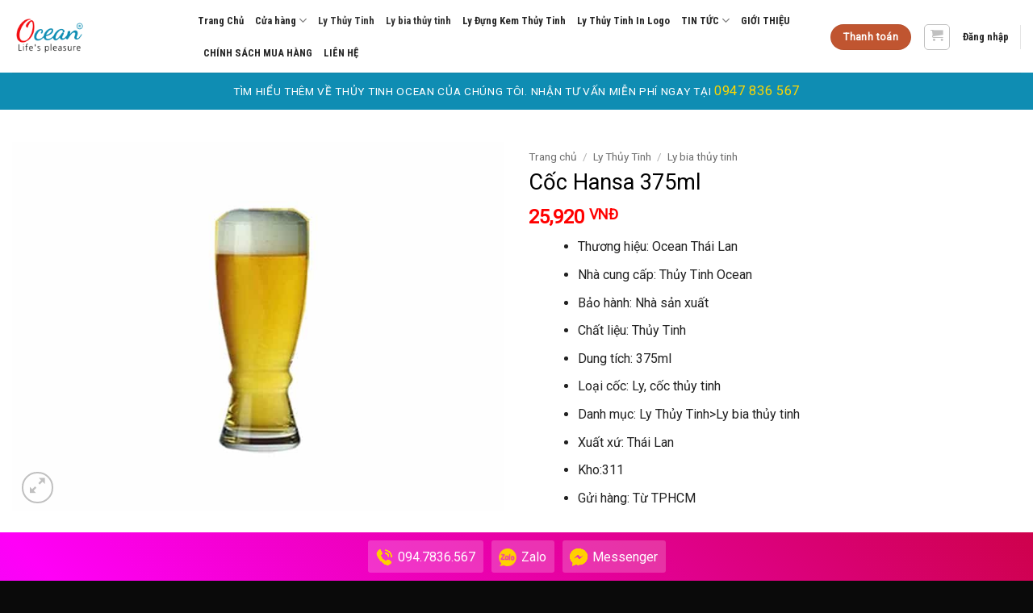

--- FILE ---
content_type: text/html; charset=UTF-8
request_url: https://thuytinhocean.net/san-pham/coc-hansa-375ml
body_size: 41865
content:
<!DOCTYPE html>
<html lang="vi"

xmlns:og="[http://opengraphprotocol.org/schema/](http://opengraphprotocol.org/schema/)"

xmlns:fb="[http://www.facebook.com/2008/fbml](http://www.facebook.com/2008/fbml)" prefix="og: https://ogp.me/ns#" class="loading-site no-js bg-fill">
<head>
	<meta charset="UTF-8" />
	<link rel="profile" href="https://gmpg.org/xfn/11" />
	<link rel="pingback" href="https://thuytinhocean.net/xmlrpc.php" />

	<script>(function(html){html.className = html.className.replace(/\bno-js\b/,'js')})(document.documentElement);</script>
<meta name="viewport" content="width=device-width, initial-scale=1" />
<!-- Tối ưu hóa công cụ tìm kiếm bởi Rank Math PRO - https://rankmath.com/ -->
<title>Cốc Hansa 375ml | Set 4 cái,6 cái ,48 cái giá tốt</title>
<meta name="description" content="Cốc Hansa 375ml sản phẩm khẳng định đẳng cấp phái mạnh. Chất thuỷ tinh trong suốt, chịu lực tốt, không bám màu, bám mùi, dễ dàng cho việc tẩy rửa"/>
<meta name="robots" content="follow, index, max-snippet:-1, max-video-preview:-1, max-image-preview:large"/>
<link rel="canonical" href="https://thuytinhocean.net/san-pham/coc-hansa-375ml" />
<meta property="og:locale" content="vi_VN" />
<meta property="og:type" content="product" />
<meta property="og:title" content="Cốc Hansa 375ml | Set 4 cái,6 cái ,48 cái giá tốt" />
<meta property="og:description" content="Cốc Hansa 375ml sản phẩm khẳng định đẳng cấp phái mạnh. Chất thuỷ tinh trong suốt, chịu lực tốt, không bám màu, bám mùi, dễ dàng cho việc tẩy rửa" />
<meta property="og:url" content="https://thuytinhocean.net/san-pham/coc-hansa-375ml" />
<meta property="og:site_name" content="Thủy Tinh Ocean" />
<meta property="og:updated_time" content="2024-12-11T10:29:23+07:00" />
<meta property="og:image" content="https://thuytinhocean.net/wp-content/uploads/2020/03/Cốc-hansa-B07713-375ml-32k.jpg" />
<meta property="og:image:secure_url" content="https://thuytinhocean.net/wp-content/uploads/2020/03/Cốc-hansa-B07713-375ml-32k.jpg" />
<meta property="og:image:width" content="800" />
<meta property="og:image:height" content="600" />
<meta property="og:image:alt" content="Cốc Hansa 375ml" />
<meta property="og:image:type" content="image/jpeg" />
<meta property="product:brand" content="Ly Thủy Tinh" />
<meta property="product:price:amount" content="25920" />
<meta property="product:price:currency" content="VND" />
<meta property="product:availability" content="instock" />
<meta name="twitter:card" content="summary_large_image" />
<meta name="twitter:title" content="Cốc Hansa 375ml | Set 4 cái,6 cái ,48 cái giá tốt" />
<meta name="twitter:description" content="Cốc Hansa 375ml sản phẩm khẳng định đẳng cấp phái mạnh. Chất thuỷ tinh trong suốt, chịu lực tốt, không bám màu, bám mùi, dễ dàng cho việc tẩy rửa" />
<meta name="twitter:site" content="@https://twitter.com/thuytinhocean" />
<meta name="twitter:creator" content="@thuytinhocean" />
<meta name="twitter:image" content="https://thuytinhocean.net/wp-content/uploads/2020/03/Cốc-hansa-B07713-375ml-32k.jpg" />
<meta name="twitter:label1" content="Giá" />
<meta name="twitter:data1" content="25,920&nbsp;VNĐ" />
<meta name="twitter:label2" content="Tình trạng sẵn có" />
<meta name="twitter:data2" content="Còn hàng" />
<script type="application/ld+json" class="rank-math-schema-pro">{"@context":"https://schema.org","@graph":[{"@type":"Place","@id":"https://thuytinhocean.net/#place","geo":{"@type":"GeoCoordinates","latitude":"10.7817588","longitude":"106.6633663"},"hasMap":"https://www.google.com/maps/search/?api=1&amp;query=10.7817588,106.6633663,17","address":{"@type":"PostalAddress","streetAddress":"76 Nguy\u1ec5n Gi\u1ea3n Thanh","addressLocality":"ph\u01b0\u1eddng 15, Qu\u1eadn 10","addressRegion":"H\u1ed3 Ch\u00ed Minh","postalCode":"700000","addressCountry":"Vi\u1ec7t Nam"}},{"@type":"Organization","@id":"https://thuytinhocean.net/#organization","name":"Thu\u0309y tinh Ocean","url":"https://thuytinhocean.net","sameAs":["https://www.facebook.com/cuahangthuytinhocean","https://twitter.com/https://twitter.com/thuytinhocean"],"email":"thuytinhoceannet@gmail.com","address":{"@type":"PostalAddress","streetAddress":"76 Nguy\u1ec5n Gi\u1ea3n Thanh","addressLocality":"ph\u01b0\u1eddng 15, Qu\u1eadn 10","addressRegion":"H\u1ed3 Ch\u00ed Minh","postalCode":"700000","addressCountry":"Vi\u1ec7t Nam"},"logo":{"@type":"ImageObject","@id":"https://thuytinhocean.net/#logo","url":"https://thuytinhocean.net/wp-content/uploads/2020/01/logo-ly-thuy-tinh-ocean.jpg","contentUrl":"https://thuytinhocean.net/wp-content/uploads/2020/01/logo-ly-thuy-tinh-ocean.jpg","caption":"Thu\u0309y Tinh Ocean","inLanguage":"vi","width":"616","height":"276"},"contactPoint":[{"@type":"ContactPoint","telephone":"+84902693866","contactType":"customer support"},{"@type":"ContactPoint","telephone":"+84947836567","contactType":"sales"}],"location":{"@id":"https://thuytinhocean.net/#place"}},{"@type":"WebSite","@id":"https://thuytinhocean.net/#website","url":"https://thuytinhocean.net","name":"Thu\u0309y Tinh Ocean","publisher":{"@id":"https://thuytinhocean.net/#organization"},"inLanguage":"vi"},{"@type":"ImageObject","@id":"https://thuytinhocean.net/wp-content/uploads/2020/03/C\u1ed1c-hansa-B07713-375ml-32k.jpg","url":"https://thuytinhocean.net/wp-content/uploads/2020/03/C\u1ed1c-hansa-B07713-375ml-32k.jpg","width":"800","height":"600","caption":"C\u1ed1c Hansa 375ml","inLanguage":"vi"},{"@type":"BreadcrumbList","@id":"https://thuytinhocean.net/san-pham/coc-hansa-375ml#breadcrumb","itemListElement":[{"@type":"ListItem","position":"1","item":{"@id":"https://thuytinhocean.net/","name":"Trang ch\u1ee7"}},{"@type":"ListItem","position":"2","item":{"@id":"https://thuytinhocean.net/danh-muc/ly-thuy-tinh-ocean-thai-lan","name":"Ly th\u1ee7y tinh Ocean Ch\u00ednh H\u00e3ng"}},{"@type":"ListItem","position":"3","item":{"@id":"https://thuytinhocean.net/san-pham/coc-hansa-375ml","name":"C\u1ed1c Hansa 375ml"}}]},{"@type":"ItemPage","@id":"https://thuytinhocean.net/san-pham/coc-hansa-375ml#webpage","url":"https://thuytinhocean.net/san-pham/coc-hansa-375ml","name":"C\u1ed1c Hansa 375ml | Set 4 c\u00e1i,6 c\u00e1i ,48 c\u00e1i gi\u00e1 t\u1ed1t","datePublished":"2024-08-29T15:10:17+07:00","dateModified":"2024-12-11T10:29:23+07:00","isPartOf":{"@id":"https://thuytinhocean.net/#website"},"primaryImageOfPage":{"@id":"https://thuytinhocean.net/wp-content/uploads/2020/03/C\u1ed1c-hansa-B07713-375ml-32k.jpg"},"inLanguage":"vi","breadcrumb":{"@id":"https://thuytinhocean.net/san-pham/coc-hansa-375ml#breadcrumb"}},{"@type":"Product","brand":{"@type":"Brand","name":"Ly Th\u1ee7y Tinh"},"name":"C\u1ed1c Hansa 375ml | Set 4 c\u00e1i,6 c\u00e1i ,48 c\u00e1i gi\u00e1 t\u1ed1t","description":"C\u1ed1c Hansa 375ml s\u1ea3n ph\u1ea9m kh\u1eb3ng \u0111\u1ecbnh \u0111\u1eb3ng c\u1ea5p ph\u00e1i m\u1ea1nh. Ch\u1ea5t thu\u1ef7 tinh trong su\u1ed1t, ch\u1ecbu l\u1ef1c t\u1ed1t, kh\u00f4ng b\u00e1m m\u00e0u, b\u00e1m m\u00f9i, d\u1ec5 d\u00e0ng cho vi\u1ec7c t\u1ea9y r\u1eeda","sku":"B07713","category":"Ly Th\u1ee7y Tinh","mainEntityOfPage":{"@id":"https://thuytinhocean.net/san-pham/coc-hansa-375ml#webpage"},"image":[{"@type":"ImageObject","url":"https://thuytinhocean.net/wp-content/uploads/2020/03/C\u1ed1c-hansa-B07713-375ml-32k.jpg","height":"600","width":"800"}],"offers":{"@type":"Offer","price":"25920","priceCurrency":"VND","priceValidUntil":"2027-12-31","availability":"http://schema.org/InStock","itemCondition":"NewCondition","url":"https://thuytinhocean.net/san-pham/coc-hansa-375ml","seller":{"@type":"Organization","@id":"https://thuytinhocean.net/","name":"Thu\u0309y Tinh Ocean","url":"https://thuytinhocean.net","logo":"https://thuytinhocean.net/wp-content/uploads/2020/01/logo-ly-thuy-tinh-ocean.jpg"}},"@id":"https://thuytinhocean.net/san-pham/coc-hansa-375ml#richSnippet"}]}</script>
<!-- /Plugin SEO WordPress Rank Math -->

<link rel='dns-prefetch' href='//fonts.googleapis.com' />
<link href='https://fonts.gstatic.com' crossorigin rel='preconnect' />
<link rel='prefetch' href='https://thuytinhocean.net/wp-content/themes/flatsome/assets/js/flatsome.js?ver=e2eddd6c228105dac048' />
<link rel='prefetch' href='https://thuytinhocean.net/wp-content/themes/flatsome/assets/js/chunk.slider.js?ver=3.20.4' />
<link rel='prefetch' href='https://thuytinhocean.net/wp-content/themes/flatsome/assets/js/chunk.popups.js?ver=3.20.4' />
<link rel='prefetch' href='https://thuytinhocean.net/wp-content/themes/flatsome/assets/js/chunk.tooltips.js?ver=3.20.4' />
<link rel='prefetch' href='https://thuytinhocean.net/wp-content/themes/flatsome/assets/js/woocommerce.js?ver=1c9be63d628ff7c3ff4c' />
<link rel="alternate" title="oNhúng (JSON)" type="application/json+oembed" href="https://thuytinhocean.net/wp-json/oembed/1.0/embed?url=https%3A%2F%2Fthuytinhocean.net%2Fsan-pham%2Fcoc-hansa-375ml" />
<link rel="alternate" title="oNhúng (XML)" type="text/xml+oembed" href="https://thuytinhocean.net/wp-json/oembed/1.0/embed?url=https%3A%2F%2Fthuytinhocean.net%2Fsan-pham%2Fcoc-hansa-375ml&#038;format=xml" />

<meta property="og:title" content="Cốc Hansa 375ml"/>

<meta property="og:description" content="  	Thương hiệu: Ocean Thái Lan  	Nhà cung cấp: Thủy Tinh Ocean  	Bảo hành: Nhà sản xuất  	Chất liệu: Thủy Tinh  	Dung tích: 375ml  	Loại cốc: Ly, cốc thủy tinh  	Danh mục: Ly Thủy Tinh>Ly bia thủy tinh  	Xuất xứ: Thái Lan  	Kho:311  	Gửi hàng: Từ TPHCM "/>

<meta property="og:type" content="article"/>

<meta property="og:url" content="https://thuytinhocean.net/san-pham/coc-hansa-375ml"/>

<meta property="og:site_name" content="Thủy Tinh Ocean"/>

<meta property="og:image" content="https://thuytinhocean.net/wp-content/uploads/2020/03/Cốc-hansa-B07713-375ml-32k.jpg"/>

<style id='wp-img-auto-sizes-contain-inline-css' type='text/css'>
img:is([sizes=auto i],[sizes^="auto," i]){contain-intrinsic-size:3000px 1500px}
/*# sourceURL=wp-img-auto-sizes-contain-inline-css */
</style>
<link rel='stylesheet' id='FontAwesome_5-css' href='https://thuytinhocean.net/wp-content/plugins/wpdevart-vertical-menu/includes/fonts/css/fontawesome-all.min.css?ver=5cc97ae71e00652aa620a46c11d6b4fe' type='text/css' media='all' />
<link rel='stylesheet' id='wpdevart_vertical_menu_front-css' href='https://thuytinhocean.net/wp-content/plugins/wpdevart-vertical-menu/includes/frontend/css/front_end.css?ver=5cc97ae71e00652aa620a46c11d6b4fe' type='text/css' media='all' />
<style id='wp-emoji-styles-inline-css' type='text/css'>

	img.wp-smiley, img.emoji {
		display: inline !important;
		border: none !important;
		box-shadow: none !important;
		height: 1em !important;
		width: 1em !important;
		margin: 0 0.07em !important;
		vertical-align: -0.1em !important;
		background: none !important;
		padding: 0 !important;
	}
/*# sourceURL=wp-emoji-styles-inline-css */
</style>
<style id='wp-block-library-inline-css' type='text/css'>
:root{--wp-block-synced-color:#7a00df;--wp-block-synced-color--rgb:122,0,223;--wp-bound-block-color:var(--wp-block-synced-color);--wp-editor-canvas-background:#ddd;--wp-admin-theme-color:#007cba;--wp-admin-theme-color--rgb:0,124,186;--wp-admin-theme-color-darker-10:#006ba1;--wp-admin-theme-color-darker-10--rgb:0,107,160.5;--wp-admin-theme-color-darker-20:#005a87;--wp-admin-theme-color-darker-20--rgb:0,90,135;--wp-admin-border-width-focus:2px}@media (min-resolution:192dpi){:root{--wp-admin-border-width-focus:1.5px}}.wp-element-button{cursor:pointer}:root .has-very-light-gray-background-color{background-color:#eee}:root .has-very-dark-gray-background-color{background-color:#313131}:root .has-very-light-gray-color{color:#eee}:root .has-very-dark-gray-color{color:#313131}:root .has-vivid-green-cyan-to-vivid-cyan-blue-gradient-background{background:linear-gradient(135deg,#00d084,#0693e3)}:root .has-purple-crush-gradient-background{background:linear-gradient(135deg,#34e2e4,#4721fb 50%,#ab1dfe)}:root .has-hazy-dawn-gradient-background{background:linear-gradient(135deg,#faaca8,#dad0ec)}:root .has-subdued-olive-gradient-background{background:linear-gradient(135deg,#fafae1,#67a671)}:root .has-atomic-cream-gradient-background{background:linear-gradient(135deg,#fdd79a,#004a59)}:root .has-nightshade-gradient-background{background:linear-gradient(135deg,#330968,#31cdcf)}:root .has-midnight-gradient-background{background:linear-gradient(135deg,#020381,#2874fc)}:root{--wp--preset--font-size--normal:16px;--wp--preset--font-size--huge:42px}.has-regular-font-size{font-size:1em}.has-larger-font-size{font-size:2.625em}.has-normal-font-size{font-size:var(--wp--preset--font-size--normal)}.has-huge-font-size{font-size:var(--wp--preset--font-size--huge)}.has-text-align-center{text-align:center}.has-text-align-left{text-align:left}.has-text-align-right{text-align:right}.has-fit-text{white-space:nowrap!important}#end-resizable-editor-section{display:none}.aligncenter{clear:both}.items-justified-left{justify-content:flex-start}.items-justified-center{justify-content:center}.items-justified-right{justify-content:flex-end}.items-justified-space-between{justify-content:space-between}.screen-reader-text{border:0;clip-path:inset(50%);height:1px;margin:-1px;overflow:hidden;padding:0;position:absolute;width:1px;word-wrap:normal!important}.screen-reader-text:focus{background-color:#ddd;clip-path:none;color:#444;display:block;font-size:1em;height:auto;left:5px;line-height:normal;padding:15px 23px 14px;text-decoration:none;top:5px;width:auto;z-index:100000}html :where(.has-border-color){border-style:solid}html :where([style*=border-top-color]){border-top-style:solid}html :where([style*=border-right-color]){border-right-style:solid}html :where([style*=border-bottom-color]){border-bottom-style:solid}html :where([style*=border-left-color]){border-left-style:solid}html :where([style*=border-width]){border-style:solid}html :where([style*=border-top-width]){border-top-style:solid}html :where([style*=border-right-width]){border-right-style:solid}html :where([style*=border-bottom-width]){border-bottom-style:solid}html :where([style*=border-left-width]){border-left-style:solid}html :where(img[class*=wp-image-]){height:auto;max-width:100%}:where(figure){margin:0 0 1em}html :where(.is-position-sticky){--wp-admin--admin-bar--position-offset:var(--wp-admin--admin-bar--height,0px)}@media screen and (max-width:600px){html :where(.is-position-sticky){--wp-admin--admin-bar--position-offset:0px}}

/*# sourceURL=wp-block-library-inline-css */
</style><link rel='stylesheet' id='wc-blocks-style-css' href='https://thuytinhocean.net/wp-content/plugins/woocommerce/assets/client/blocks/wc-blocks.css?ver=wc-10.4.3' type='text/css' media='all' />
<style id='global-styles-inline-css' type='text/css'>
:root{--wp--preset--aspect-ratio--square: 1;--wp--preset--aspect-ratio--4-3: 4/3;--wp--preset--aspect-ratio--3-4: 3/4;--wp--preset--aspect-ratio--3-2: 3/2;--wp--preset--aspect-ratio--2-3: 2/3;--wp--preset--aspect-ratio--16-9: 16/9;--wp--preset--aspect-ratio--9-16: 9/16;--wp--preset--color--black: #000000;--wp--preset--color--cyan-bluish-gray: #abb8c3;--wp--preset--color--white: #ffffff;--wp--preset--color--pale-pink: #f78da7;--wp--preset--color--vivid-red: #cf2e2e;--wp--preset--color--luminous-vivid-orange: #ff6900;--wp--preset--color--luminous-vivid-amber: #fcb900;--wp--preset--color--light-green-cyan: #7bdcb5;--wp--preset--color--vivid-green-cyan: #00d084;--wp--preset--color--pale-cyan-blue: #8ed1fc;--wp--preset--color--vivid-cyan-blue: #0693e3;--wp--preset--color--vivid-purple: #9b51e0;--wp--preset--color--primary: #0f8db3;--wp--preset--color--secondary: #C05530;--wp--preset--color--success: #627D47;--wp--preset--color--alert: #b20000;--wp--preset--gradient--vivid-cyan-blue-to-vivid-purple: linear-gradient(135deg,rgb(6,147,227) 0%,rgb(155,81,224) 100%);--wp--preset--gradient--light-green-cyan-to-vivid-green-cyan: linear-gradient(135deg,rgb(122,220,180) 0%,rgb(0,208,130) 100%);--wp--preset--gradient--luminous-vivid-amber-to-luminous-vivid-orange: linear-gradient(135deg,rgb(252,185,0) 0%,rgb(255,105,0) 100%);--wp--preset--gradient--luminous-vivid-orange-to-vivid-red: linear-gradient(135deg,rgb(255,105,0) 0%,rgb(207,46,46) 100%);--wp--preset--gradient--very-light-gray-to-cyan-bluish-gray: linear-gradient(135deg,rgb(238,238,238) 0%,rgb(169,184,195) 100%);--wp--preset--gradient--cool-to-warm-spectrum: linear-gradient(135deg,rgb(74,234,220) 0%,rgb(151,120,209) 20%,rgb(207,42,186) 40%,rgb(238,44,130) 60%,rgb(251,105,98) 80%,rgb(254,248,76) 100%);--wp--preset--gradient--blush-light-purple: linear-gradient(135deg,rgb(255,206,236) 0%,rgb(152,150,240) 100%);--wp--preset--gradient--blush-bordeaux: linear-gradient(135deg,rgb(254,205,165) 0%,rgb(254,45,45) 50%,rgb(107,0,62) 100%);--wp--preset--gradient--luminous-dusk: linear-gradient(135deg,rgb(255,203,112) 0%,rgb(199,81,192) 50%,rgb(65,88,208) 100%);--wp--preset--gradient--pale-ocean: linear-gradient(135deg,rgb(255,245,203) 0%,rgb(182,227,212) 50%,rgb(51,167,181) 100%);--wp--preset--gradient--electric-grass: linear-gradient(135deg,rgb(202,248,128) 0%,rgb(113,206,126) 100%);--wp--preset--gradient--midnight: linear-gradient(135deg,rgb(2,3,129) 0%,rgb(40,116,252) 100%);--wp--preset--font-size--small: 13px;--wp--preset--font-size--medium: 20px;--wp--preset--font-size--large: 36px;--wp--preset--font-size--x-large: 42px;--wp--preset--spacing--20: 0.44rem;--wp--preset--spacing--30: 0.67rem;--wp--preset--spacing--40: 1rem;--wp--preset--spacing--50: 1.5rem;--wp--preset--spacing--60: 2.25rem;--wp--preset--spacing--70: 3.38rem;--wp--preset--spacing--80: 5.06rem;--wp--preset--shadow--natural: 6px 6px 9px rgba(0, 0, 0, 0.2);--wp--preset--shadow--deep: 12px 12px 50px rgba(0, 0, 0, 0.4);--wp--preset--shadow--sharp: 6px 6px 0px rgba(0, 0, 0, 0.2);--wp--preset--shadow--outlined: 6px 6px 0px -3px rgb(255, 255, 255), 6px 6px rgb(0, 0, 0);--wp--preset--shadow--crisp: 6px 6px 0px rgb(0, 0, 0);}:where(body) { margin: 0; }.wp-site-blocks > .alignleft { float: left; margin-right: 2em; }.wp-site-blocks > .alignright { float: right; margin-left: 2em; }.wp-site-blocks > .aligncenter { justify-content: center; margin-left: auto; margin-right: auto; }:where(.is-layout-flex){gap: 0.5em;}:where(.is-layout-grid){gap: 0.5em;}.is-layout-flow > .alignleft{float: left;margin-inline-start: 0;margin-inline-end: 2em;}.is-layout-flow > .alignright{float: right;margin-inline-start: 2em;margin-inline-end: 0;}.is-layout-flow > .aligncenter{margin-left: auto !important;margin-right: auto !important;}.is-layout-constrained > .alignleft{float: left;margin-inline-start: 0;margin-inline-end: 2em;}.is-layout-constrained > .alignright{float: right;margin-inline-start: 2em;margin-inline-end: 0;}.is-layout-constrained > .aligncenter{margin-left: auto !important;margin-right: auto !important;}.is-layout-constrained > :where(:not(.alignleft):not(.alignright):not(.alignfull)){margin-left: auto !important;margin-right: auto !important;}body .is-layout-flex{display: flex;}.is-layout-flex{flex-wrap: wrap;align-items: center;}.is-layout-flex > :is(*, div){margin: 0;}body .is-layout-grid{display: grid;}.is-layout-grid > :is(*, div){margin: 0;}body{padding-top: 0px;padding-right: 0px;padding-bottom: 0px;padding-left: 0px;}a:where(:not(.wp-element-button)){text-decoration: none;}:root :where(.wp-element-button, .wp-block-button__link){background-color: #32373c;border-width: 0;color: #fff;font-family: inherit;font-size: inherit;font-style: inherit;font-weight: inherit;letter-spacing: inherit;line-height: inherit;padding-top: calc(0.667em + 2px);padding-right: calc(1.333em + 2px);padding-bottom: calc(0.667em + 2px);padding-left: calc(1.333em + 2px);text-decoration: none;text-transform: inherit;}.has-black-color{color: var(--wp--preset--color--black) !important;}.has-cyan-bluish-gray-color{color: var(--wp--preset--color--cyan-bluish-gray) !important;}.has-white-color{color: var(--wp--preset--color--white) !important;}.has-pale-pink-color{color: var(--wp--preset--color--pale-pink) !important;}.has-vivid-red-color{color: var(--wp--preset--color--vivid-red) !important;}.has-luminous-vivid-orange-color{color: var(--wp--preset--color--luminous-vivid-orange) !important;}.has-luminous-vivid-amber-color{color: var(--wp--preset--color--luminous-vivid-amber) !important;}.has-light-green-cyan-color{color: var(--wp--preset--color--light-green-cyan) !important;}.has-vivid-green-cyan-color{color: var(--wp--preset--color--vivid-green-cyan) !important;}.has-pale-cyan-blue-color{color: var(--wp--preset--color--pale-cyan-blue) !important;}.has-vivid-cyan-blue-color{color: var(--wp--preset--color--vivid-cyan-blue) !important;}.has-vivid-purple-color{color: var(--wp--preset--color--vivid-purple) !important;}.has-primary-color{color: var(--wp--preset--color--primary) !important;}.has-secondary-color{color: var(--wp--preset--color--secondary) !important;}.has-success-color{color: var(--wp--preset--color--success) !important;}.has-alert-color{color: var(--wp--preset--color--alert) !important;}.has-black-background-color{background-color: var(--wp--preset--color--black) !important;}.has-cyan-bluish-gray-background-color{background-color: var(--wp--preset--color--cyan-bluish-gray) !important;}.has-white-background-color{background-color: var(--wp--preset--color--white) !important;}.has-pale-pink-background-color{background-color: var(--wp--preset--color--pale-pink) !important;}.has-vivid-red-background-color{background-color: var(--wp--preset--color--vivid-red) !important;}.has-luminous-vivid-orange-background-color{background-color: var(--wp--preset--color--luminous-vivid-orange) !important;}.has-luminous-vivid-amber-background-color{background-color: var(--wp--preset--color--luminous-vivid-amber) !important;}.has-light-green-cyan-background-color{background-color: var(--wp--preset--color--light-green-cyan) !important;}.has-vivid-green-cyan-background-color{background-color: var(--wp--preset--color--vivid-green-cyan) !important;}.has-pale-cyan-blue-background-color{background-color: var(--wp--preset--color--pale-cyan-blue) !important;}.has-vivid-cyan-blue-background-color{background-color: var(--wp--preset--color--vivid-cyan-blue) !important;}.has-vivid-purple-background-color{background-color: var(--wp--preset--color--vivid-purple) !important;}.has-primary-background-color{background-color: var(--wp--preset--color--primary) !important;}.has-secondary-background-color{background-color: var(--wp--preset--color--secondary) !important;}.has-success-background-color{background-color: var(--wp--preset--color--success) !important;}.has-alert-background-color{background-color: var(--wp--preset--color--alert) !important;}.has-black-border-color{border-color: var(--wp--preset--color--black) !important;}.has-cyan-bluish-gray-border-color{border-color: var(--wp--preset--color--cyan-bluish-gray) !important;}.has-white-border-color{border-color: var(--wp--preset--color--white) !important;}.has-pale-pink-border-color{border-color: var(--wp--preset--color--pale-pink) !important;}.has-vivid-red-border-color{border-color: var(--wp--preset--color--vivid-red) !important;}.has-luminous-vivid-orange-border-color{border-color: var(--wp--preset--color--luminous-vivid-orange) !important;}.has-luminous-vivid-amber-border-color{border-color: var(--wp--preset--color--luminous-vivid-amber) !important;}.has-light-green-cyan-border-color{border-color: var(--wp--preset--color--light-green-cyan) !important;}.has-vivid-green-cyan-border-color{border-color: var(--wp--preset--color--vivid-green-cyan) !important;}.has-pale-cyan-blue-border-color{border-color: var(--wp--preset--color--pale-cyan-blue) !important;}.has-vivid-cyan-blue-border-color{border-color: var(--wp--preset--color--vivid-cyan-blue) !important;}.has-vivid-purple-border-color{border-color: var(--wp--preset--color--vivid-purple) !important;}.has-primary-border-color{border-color: var(--wp--preset--color--primary) !important;}.has-secondary-border-color{border-color: var(--wp--preset--color--secondary) !important;}.has-success-border-color{border-color: var(--wp--preset--color--success) !important;}.has-alert-border-color{border-color: var(--wp--preset--color--alert) !important;}.has-vivid-cyan-blue-to-vivid-purple-gradient-background{background: var(--wp--preset--gradient--vivid-cyan-blue-to-vivid-purple) !important;}.has-light-green-cyan-to-vivid-green-cyan-gradient-background{background: var(--wp--preset--gradient--light-green-cyan-to-vivid-green-cyan) !important;}.has-luminous-vivid-amber-to-luminous-vivid-orange-gradient-background{background: var(--wp--preset--gradient--luminous-vivid-amber-to-luminous-vivid-orange) !important;}.has-luminous-vivid-orange-to-vivid-red-gradient-background{background: var(--wp--preset--gradient--luminous-vivid-orange-to-vivid-red) !important;}.has-very-light-gray-to-cyan-bluish-gray-gradient-background{background: var(--wp--preset--gradient--very-light-gray-to-cyan-bluish-gray) !important;}.has-cool-to-warm-spectrum-gradient-background{background: var(--wp--preset--gradient--cool-to-warm-spectrum) !important;}.has-blush-light-purple-gradient-background{background: var(--wp--preset--gradient--blush-light-purple) !important;}.has-blush-bordeaux-gradient-background{background: var(--wp--preset--gradient--blush-bordeaux) !important;}.has-luminous-dusk-gradient-background{background: var(--wp--preset--gradient--luminous-dusk) !important;}.has-pale-ocean-gradient-background{background: var(--wp--preset--gradient--pale-ocean) !important;}.has-electric-grass-gradient-background{background: var(--wp--preset--gradient--electric-grass) !important;}.has-midnight-gradient-background{background: var(--wp--preset--gradient--midnight) !important;}.has-small-font-size{font-size: var(--wp--preset--font-size--small) !important;}.has-medium-font-size{font-size: var(--wp--preset--font-size--medium) !important;}.has-large-font-size{font-size: var(--wp--preset--font-size--large) !important;}.has-x-large-font-size{font-size: var(--wp--preset--font-size--x-large) !important;}
/*# sourceURL=global-styles-inline-css */
</style>

<link rel='stylesheet' id='toc-screen-css' href='https://thuytinhocean.net/wp-content/plugins/table-of-contents-plus/screen.min.css?ver=2411.1' type='text/css' media='all' />
<style id='toc-screen-inline-css' type='text/css'>
div#toc_container ul li {font-size: 100%;}
/*# sourceURL=toc-screen-inline-css */
</style>
<link rel='stylesheet' id='photoswipe-css' href='https://thuytinhocean.net/wp-content/plugins/woocommerce/assets/css/photoswipe/photoswipe.min.css?ver=10.4.3' type='text/css' media='all' />
<link rel='stylesheet' id='photoswipe-default-skin-css' href='https://thuytinhocean.net/wp-content/plugins/woocommerce/assets/css/photoswipe/default-skin/default-skin.min.css?ver=10.4.3' type='text/css' media='all' />
<style id='woocommerce-inline-inline-css' type='text/css'>
.woocommerce form .form-row .required { visibility: visible; }
/*# sourceURL=woocommerce-inline-inline-css */
</style>
<link rel='stylesheet' id='dgwt-wcas-style-css' href='https://thuytinhocean.net/wp-content/plugins/ajax-search-for-woocommerce/assets/css/style.min.css?ver=1.32.2' type='text/css' media='all' />
<link rel='stylesheet' id='flatsome-main-css' href='https://thuytinhocean.net/wp-content/themes/flatsome/assets/css/flatsome.css?ver=3.20.4' type='text/css' media='all' />
<style id='flatsome-main-inline-css' type='text/css'>
@font-face {
				font-family: "fl-icons";
				font-display: block;
				src: url(https://thuytinhocean.net/wp-content/themes/flatsome/assets/css/icons/fl-icons.eot?v=3.20.4);
				src:
					url(https://thuytinhocean.net/wp-content/themes/flatsome/assets/css/icons/fl-icons.eot#iefix?v=3.20.4) format("embedded-opentype"),
					url(https://thuytinhocean.net/wp-content/themes/flatsome/assets/css/icons/fl-icons.woff2?v=3.20.4) format("woff2"),
					url(https://thuytinhocean.net/wp-content/themes/flatsome/assets/css/icons/fl-icons.ttf?v=3.20.4) format("truetype"),
					url(https://thuytinhocean.net/wp-content/themes/flatsome/assets/css/icons/fl-icons.woff?v=3.20.4) format("woff"),
					url(https://thuytinhocean.net/wp-content/themes/flatsome/assets/css/icons/fl-icons.svg?v=3.20.4#fl-icons) format("svg");
			}
/*# sourceURL=flatsome-main-inline-css */
</style>
<link rel='stylesheet' id='flatsome-shop-css' href='https://thuytinhocean.net/wp-content/themes/flatsome/assets/css/flatsome-shop.css?ver=3.20.4' type='text/css' media='all' />
<link rel='stylesheet' id='flatsome-style-css' href='https://thuytinhocean.net/wp-content/themes/flatsome-child/style.css?ver=3.0' type='text/css' media='all' />
<link rel='stylesheet' id='flatsome-googlefonts-css' href='//fonts.googleapis.com/css?family=Roboto%3Aregular%2Cregular%2Cregular%7CRoboto+Condensed%3Aregular%2C700%2C700&#038;display=swap&#038;ver=3.9' type='text/css' media='all' />
<script type="text/javascript">
            window._nslDOMReady = (function () {
                const executedCallbacks = new Set();
            
                return function (callback) {
                    /**
                    * Third parties might dispatch DOMContentLoaded events, so we need to ensure that we only run our callback once!
                    */
                    if (executedCallbacks.has(callback)) return;
            
                    const wrappedCallback = function () {
                        if (executedCallbacks.has(callback)) return;
                        executedCallbacks.add(callback);
                        callback();
                    };
            
                    if (document.readyState === "complete" || document.readyState === "interactive") {
                        wrappedCallback();
                    } else {
                        document.addEventListener("DOMContentLoaded", wrappedCallback);
                    }
                };
            })();
        </script><script type="text/javascript" src="https://thuytinhocean.net/wp-includes/js/jquery/jquery.min.js?ver=3.7.1" id="jquery-core-js"></script>
<script type="text/javascript" src="https://thuytinhocean.net/wp-includes/js/jquery/jquery-migrate.min.js?ver=3.4.1" id="jquery-migrate-js"></script>
<script type="text/javascript" src="https://thuytinhocean.net/wp-content/plugins/wpdevart-vertical-menu/includes/frontend/js/front_end.js?ver=5cc97ae71e00652aa620a46c11d6b4fe" id="wpdevart_vertical_menu_js-js"></script>
<script type="text/javascript" src="https://thuytinhocean.net/wp-content/plugins/woocommerce/assets/js/jquery-blockui/jquery.blockUI.min.js?ver=2.7.0-wc.10.4.3" id="wc-jquery-blockui-js" data-wp-strategy="defer"></script>
<script type="text/javascript" id="wc-add-to-cart-js-extra">
/* <![CDATA[ */
var wc_add_to_cart_params = {"ajax_url":"/wp-admin/admin-ajax.php","wc_ajax_url":"/?wc-ajax=%%endpoint%%","i18n_view_cart":"Xem gi\u1ecf h\u00e0ng","cart_url":"https://thuytinhocean.net/cart","is_cart":"","cart_redirect_after_add":"no"};
//# sourceURL=wc-add-to-cart-js-extra
/* ]]> */
</script>
<script type="text/javascript" src="https://thuytinhocean.net/wp-content/plugins/woocommerce/assets/js/frontend/add-to-cart.min.js?ver=10.4.3" id="wc-add-to-cart-js" defer="defer" data-wp-strategy="defer"></script>
<script type="text/javascript" src="https://thuytinhocean.net/wp-content/plugins/woocommerce/assets/js/photoswipe/photoswipe.min.js?ver=4.1.1-wc.10.4.3" id="wc-photoswipe-js" defer="defer" data-wp-strategy="defer"></script>
<script type="text/javascript" src="https://thuytinhocean.net/wp-content/plugins/woocommerce/assets/js/photoswipe/photoswipe-ui-default.min.js?ver=4.1.1-wc.10.4.3" id="wc-photoswipe-ui-default-js" defer="defer" data-wp-strategy="defer"></script>
<script type="text/javascript" id="wc-single-product-js-extra">
/* <![CDATA[ */
var wc_single_product_params = {"i18n_required_rating_text":"Vui l\u00f2ng ch\u1ecdn m\u1ed9t m\u1ee9c \u0111\u00e1nh gi\u00e1","i18n_rating_options":["1 tr\u00ean 5 sao","2 tr\u00ean 5 sao","3 tr\u00ean 5 sao","4 tr\u00ean 5 sao","5 tr\u00ean 5 sao"],"i18n_product_gallery_trigger_text":"Xem th\u01b0 vi\u1ec7n \u1ea3nh to\u00e0n m\u00e0n h\u00ecnh","review_rating_required":"yes","flexslider":{"rtl":false,"animation":"slide","smoothHeight":true,"directionNav":false,"controlNav":"thumbnails","slideshow":false,"animationSpeed":500,"animationLoop":false,"allowOneSlide":false},"zoom_enabled":"","zoom_options":[],"photoswipe_enabled":"1","photoswipe_options":{"shareEl":false,"closeOnScroll":false,"history":false,"hideAnimationDuration":0,"showAnimationDuration":0},"flexslider_enabled":""};
//# sourceURL=wc-single-product-js-extra
/* ]]> */
</script>
<script type="text/javascript" src="https://thuytinhocean.net/wp-content/plugins/woocommerce/assets/js/frontend/single-product.min.js?ver=10.4.3" id="wc-single-product-js" defer="defer" data-wp-strategy="defer"></script>
<script type="text/javascript" src="https://thuytinhocean.net/wp-content/plugins/woocommerce/assets/js/js-cookie/js.cookie.min.js?ver=2.1.4-wc.10.4.3" id="wc-js-cookie-js" data-wp-strategy="defer"></script>
<link rel="https://api.w.org/" href="https://thuytinhocean.net/wp-json/" /><link rel="alternate" title="JSON" type="application/json" href="https://thuytinhocean.net/wp-json/wp/v2/product/3447" /><link rel="EditURI" type="application/rsd+xml" title="RSD" href="https://thuytinhocean.net/xmlrpc.php?rsd" />
		<style>
			.dgwt-wcas-ico-magnifier,.dgwt-wcas-ico-magnifier-handler{max-width:20px}.dgwt-wcas-search-wrapp{max-width:600px}		</style>
			<style>
		.dgwt-wcas-flatsome-up {
			margin-top: -40vh;
		}

		#search-lightbox .dgwt-wcas-sf-wrapp input[type=search].dgwt-wcas-search-input {
			height: 60px;
			font-size: 20px;
		}

		#search-lightbox .dgwt-wcas-search-wrapp {
			-webkit-transition: all 100ms ease-in-out;
			-moz-transition: all 100ms ease-in-out;
			-ms-transition: all 100ms ease-in-out;
			-o-transition: all 100ms ease-in-out;
			transition: all 100ms ease-in-out;
		}

		#search-lightbox .dgwt-wcas-sf-wrapp .dgwt-wcas-search-submit:before {
			top: 21px;
		}

		.dgwt-wcas-overlay-mobile-on .mfp-wrap .mfp-content {
			width: 100vw;
		}

		.dgwt-wcas-overlay-mobile-on .mfp-wrap,
		.dgwt-wcas-overlay-mobile-on .mfp-close,
		.dgwt-wcas-overlay-mobile-on .nav-sidebar {
			display: none;
		}

		.dgwt-wcas-overlay-mobile-on .main-menu-overlay {
			display: none;
		}

		.dgwt-wcas-open .header-search-dropdown .nav-dropdown {
			opacity: 1;
			max-height: inherit;
			left: -15px !important;
		}

		.dgwt-wcas-open:not(.dgwt-wcas-theme-flatsome-dd-sc) .nav-right .header-search-dropdown .nav-dropdown {
			left: auto;
			/*right: -15px;*/
		}

		.dgwt-wcas-theme-flatsome .nav-dropdown .dgwt-wcas-search-wrapp {
			min-width: 450px;
		}

		.header-search-form {
			min-width: 250px;
		}
	</style>
		<!-- Google Tag Manager -->
<script>(function(w,d,s,l,i){w[l]=w[l]||[];w[l].push({'gtm.start':
new Date().getTime(),event:'gtm.js'});var f=d.getElementsByTagName(s)[0],
j=d.createElement(s),dl=l!='dataLayer'?'&l='+l:'';j.async=true;j.src=
'https://www.googletagmanager.com/gtm.js?id='+i+dl;f.parentNode.insertBefore(j,f);
})(window,document,'script','dataLayer','GTM-5VNPG8FF');</script>
<!-- End Google Tag Manager -->

<meta name="google-site-verification" content="cbXvR1xbIFyZorOuq6_GYN43WJuIhMLrfdjbw82ewSM" />

<script type="application/ld+json">
{
  "@context": "https://schema.org",
  "@type": "Organization",
  "name": "Thủy Tinh Ocean | Đại lý thủy tinh thái lan uy tín",
  "alternateName": "Thủy Tinh Ocean",
  "url": "https://thuytinhocean.net/",
  "logo": "https://thuytinhocean.net/wp-content/uploads/2024/12/Ocean-1.png",
  "contactPoint": {
    "@type": "ContactPoint",
    "telephone": "0917743009",
    "contactType": "customer service",
    "areaServed": "VN",
    "availableLanguage": "Vietnamese"
  },
  "sameAs": [
"http://80.82.64.206/user/thuytinhoceannet",
"http://archive.nmra.org/UserProfile/tabid/183/userId/1095659/Default.aspx",
"http://compcar.ru/forum/member.php?u=141605",
"http://emseyi.com/user/thuytinhoceannet",
"http://fort-raevskiy.ru/community/profile/thuytinhoceannet/",
"http://jobboard.piasd.org/author/thuytinhoceannet/",
"http://molbiol.ru/forums/index.php?showuser=1413879",
"http://newdigital-world.com/members/thuytinhoceannet.html",
"http://onlineboxing.net/jforum/user/editDone/336392.page",
"http://planforexams.com/q2a/user/thuytinhoceannet",
"http://prsync.com/thy-tinh-ocean/",
"http://thuytinhoceannet.geoblog.pl/",
"http://thuytinhoceannet.idea.informer.com/",
"http://thytinhocean1.website3.me",
"http://tupalo.com/en/users/8025628",
"http://vetstate.ru/forum/?PAGE_NAME=profile_view&UID=155443",
"http://ww.metanotes.com/user/thuytinhoceannet",
"http://www.askmap.net/location/7202417/vi%E1%BB%87t-nam/thuy-tinh-ocean",
"http://www.biblesupport.com/user/620255-thuytinhoceannet/",
"http://www.fanart-central.net/user/thuytinhoceannet/profile",
"http://www.genina.com/user/edit/4560579.page",
"http://www.haxorware.com/forums/member.php?action=profile&uid=323804",
"http://www.place123.net/place/th%E1%BB%A7y-tinh-ocean-h%E1%BB%93-ch%C3%AD-minh-vi%E1%BB%87t-nam",
"http://www.rohitab.com/discuss/user/2459170-thuytinhoceannet/",
"http://www.wikidot.com/user:info/thuytinhoceannet",
"https://1businessworld.com/pro/thuytinhoceannet/",
"https://3dexport.com/thuytinhoceannet",
"https://3dlancer.net/profile/u1069987",
"https://40th.jiuzhai.com/?2887629",
"https://500px.com/p/thuytinhoceannet",
"https://67644e9b50097.site123.me/",
"https://705221.8b.io/",
"https://7sky.life/members/thuytinhoceannet/",
"https://8tracks.com/th-y-tinh-ocean",
"https://able2know.org/user/thuytinhoceannet/",
"https://about.me/thuytinhoceannet",
"https://advpr.net/thuytinhoceannet",
"https://akniga.org/profile/703072-ae888",
"https://akniga.org/profile/712184-thuytinhoceannet/",
"https://all4webs.com/thuytinhoceannet/home.htm?57286=61328",
"https://allmyfaves.com/thuytinhoceannet",
"https://allmylinks.com/thuytinhoceannet",
"https://anyflip.com/homepage/xxoae",
"https://apk.tw/space-uid-6773714.html",
"https://app.hellothematic.com/creator/profile/928356",
"https://app.impactplus.com/users/thuytinhoceannet",
"https://app.roll20.net/users/15401890/thuy-tinh-ocean",
"https://app.talkshoe.com/user/thuytinhoceannet",
"https://aprenderfotografia.online/usuarios/thuytinhoceannet/profile/",
"https://ask-people.net/user/thuytinhoceannet",
"https://ask.embedded-wizard.de/user/thuytinhoceannet/wall",
"https://ask.mallaky.com/?qa=user/thuytinhoceannet",
"https://awan.pro/forum/user/20945/",
"https://b.hatena.ne.jp/thuytinhoceannet/",
"https://band.us/@thuytinhoceannet",
"https://bandori.party/user/241618/thuytinhoceannet/",
"https://barcelonadema-participa.cat/profiles/thuytinhoceannet/activity",
"https://baskadia.com/user/f3zc",
"https://beacons.ai/thuytinhoceannet",
"https://beteiligung.stadtlindau.de/profile/thuytinhoceannet/",
"https://bikeindex.org/users/thuytinhoceannet",
"https://biomolecula.ru/authors/39640",
"https://bitspower.com/support/user/thuytinhoceannet",
"https://blender.community/thuytinhoceannet/",
"https://blog.ulifestyle.com.hk/thuytinhoceannet",
"https://booklog.jp/users/thuytinhoceannet/profile",
"https://bootstrapbay.com/user/thuytinhoceannet",
"https://boredofstudies.org/members/thuytinhoceannet.1611413046/about",
"https://buckeyescoop.com/community/members/thuytinhoceannet.23509/about",
"https://cadillacsociety.com/users/thuytinhoceannet/",
"https://club.doctissimo.fr/thuytinhoceannet/",
"https://cnttqn.net/members/thuytinhoceannet.9248.html",
"https://code.antopie.org/thuytinhoceannet",
"https://codeandsupply.co/users/3u7g1BZjXRWgvA",
"https://codeberg.org/thuytinhoceannet",
"https://comiko.org/u/2369106-thuytinhoceannet",
"https://community.amd.com/t5/user/viewprofilepage/user-id/458500",
"https://community.m5stack.com/user/thuytinhoceannet",
"https://community.usa.canon.com/t5/user/viewprofilepage/user-id/250282",
"https://confengine.com/user/thuytinhoceannet",
"https://connect.garmin.com/modern/profile/5b9a2eb2-f3ee-4cc2-b3f7-5234067fa138",
"https://coub.com/thuytinhoceannet",
"https://devpost.com/thuytinhoceanmk",
"https://devrant.com/users/thuytinhoceanmk",
"https://disqus.com/by/thuytinhoceannet/about/",
"https://doodleordie.com/profile/thuytinhoceannet",
"https://experiment.com/users/thuytinhoceannet",
"https://ficwad.com/a/thuytinhoceannet",
"https://fileforum.com/profile/thuytinhoceannet",
"https://files.fm/thuytinhoceannet/info",
"https://flightsim.to/profile/thuytinhoceannet",
"https://forum.dmec.vn/index.php?members/thuytinhoceannet.91968/",
"https://forum.index.hu/User/UserDescription?u=2052633",
"https://forum.magicmirror.builders/user/thuytinhoceannet",
"https://forums.alliedmods.net/member.php?u=402280",
"https://forums.bohemia.net/profile/1266741-thuytinhoceannet/?tab=field_core_pfield_141",
"https://forums.holdemmanager.com/member.php?u=365421",
"https://foursquare.com/thuytino9551188",
"https://freestyler.ws/user/505046/thuytinhoceannet",
"https://gettogether.community/profile/259716/",
"https://gettr.com/user/thuytinhoceannet",
"https://gifyu.com/thuytinhoceannet",
"https://git.qoto.org/thuytinhoceannet",
"https://gitee.com/thuytinhoceanmk",
"https://glose.com/u/thuytinhoceannet",
"https://gravatar.com/thuytinhoceannet",
"https://groups.google.com/g/thuytinhoceannet",
"https://habr.com/en/users/thuytinhoceannet/",
"https://hackaday.io/thuytinhoceannet",
"https://hashnode.com/@thuytinhoceannet",
"https://hb-themes.com/forum/all/users/thuytinhoceannet/",
"https://hub.docker.com/u/thuytinhoceannet",
"https://hypothes.is/users/thuytinhoceannet",
"https://influence.co/thuytinhoceannet",
"https://inkbunny.net/thuytinhoceannet",
"https://issuu.com/thuytinhoceannet",
"https://joy.link/thuytinhoceannet",
"https://keybase.io/thuytinhoceannet",
"https://leetcode.com/u/thuytinhoceannet/",
"https://linkbio.co/thuytinhoceannet",
"https://linktr.ee/thuytinhoceannet",
"https://mmo4me.com/members/thuytinhoceannet.250134/about",
"https://my.desktopnexus.com/thuytinhoceannet/",
"https://my.omsystem.com/members/thuytinhoceannet",
"https://myanimelist.net/profile/thuytinhoceannet",
"https://myapple.pl/users/487005-th-y-tinh-ocean",
"https://myspace.com/thuytinhoceannet",
"https://old.bitchute.com/channel/KMsc8dLLE4DM/",
"https://old.bitchute.com/channel/KMsc8dLLE4DM/",
"https://open.spotify.com/user/31sdmluqo6unfoqhffw6xobxwzwu",
"https://padlet.com/thuytinhoceannet",
"https://pastelink.net/pmvgdsc2",
"https://pbase.com/thuytinhoceannet/thuy_tinh_ocean",
"https://pinshape.com/users/6465520-thuytinhoceannet#designs-tab-open",
"https://profile.hatena.ne.jp/thuytinhoceannet/profile",
"https://profile.vkplay.ru/profile/ge3diojrhaydknjtguydamrzheztcobs",
"https://pubhtml5.com/homepage/ujua/",
"https://public.tableau.com/app/profile/thuytinhoceannet/vizzes",
"https://pxhere.com/vi/photographer-me/4471520",
"https://qiita.com/thuytinhoceannet",
"https://qooh.me/thuytinhoceanmk",
"https://recordsetter.com/user/thuytinhoceannet",
"https://roomstyler.com/users/thuytinhoceannet",
"https://rosalind.info/users/thuytinhoceannet/",
"https://sites.google.com/view/thuytinhoceannet/",
"https://sketchfab.com/thuytinhoceannet",
"https://skitterphoto.com/photographers/133271/thuytinhoceannet",
"https://socialcompare.com/en/member/thuytinhoceannet-7tacdtkq",
"https://soctrip.com/fanpage/0260197b-d422-4255-8ac6-447ee88876ab?Tab=Timeline",
"https://solo.to/thuytinhoceannet",
"https://starity.hu/profil/526688-thuytinhoceannet/",
"https://storium.com/user/thuytinhoceannet",
"https://tawk.to/thuytinhoceannet",
"https://telegra.ph/Thuy-tinh-ocean-dai-ly-thuy-tinh-thai-lan-uy-tin-12-19",
"https://thefeedfeed.com/banana2587",
"https://thuy-tinh-ocean.gitbook.io/thuy-tinh-ocean",
"https://thuytinhoceanmk.quora.com/",
"https://thuytinhoceanmk.wixsite.com/thuy-tinh-ocean",
"https://thuytinhoceannet.amebaownd.com/posts/56049749/",
"https://thuytinhoceannet.bandcamp.com/album/th-y-tinh-ocean",
"https://thuytinhoceannet.blog.shinobi.jp/",
"https://thuytinhoceannet.bloggersdelight.dk/2024/12/20/hej-verden/",
"https://thuytinhoceannet.blogspot.com/",
"https://thuytinhoceannet.bravesites.com/",
"https://thuytinhoceannet.carrd.co/",
"https://thuytinhoceannet.doorkeeper.jp/",
"https://thuytinhoceannet.gallery.ru/",
"https://thuytinhoceannet.hashnode.dev/thuy-tinh-ocean",
"https://thuytinhoceannet.kit.com/thuy-tinh-ocean",
"https://thuytinhoceannet.livepositively.com/",
"https://thuytinhoceannet.mamagoto.com/",
"https://thuytinhoceannet.mystrikingly.com/",
"https://thuytinhoceannet.mywebselfsite.net/",
"https://thuytinhoceannet.nethouse.ru/",
"https://thuytinhoceannet.notepin.co/",
"https://thuytinhoceannet.pazru.com/",
"https://thuytinhoceannet.shopinfo.jp/",
"https://thuytinhoceannet.therestaurant.jp/",
"https://thuytinhoceannet.tumblr.com/",
"https://thuytinhoceannet.webflow.io/",
"https://thuytinhoceannet.weebly.com/",
"https://thuytinhoceannet.wordpress.com/",
"https://timdaily.vn/members/thuytinhoceann.95347/about",
"https://topsitenet.com/profile/thuytinhoceannet/1329136/",
"https://us.enrollbusiness.com/BusinessProfile/6994689",
"https://velopiter.spb.ru/profile/148921-thuytinhoceannet/?tab=field_core_pfield_1",
"https://vnvista.com/forums/member191401.html",
"https://vnxf.vn/members/thuytinhoceann.104189/about",
"https://wakelet.com/@thuytinhoceannet",
"https://wefunder.com/thuytinhoceannet",
"https://wibki.com/thuytinhoceannet",
"https://write.as/thuytinhoceannet/thuy-tinh-ocean",
"https://www.bakespace.com/members/profile/thuytinhoceannet/1670656/",
"https://www.balatarin.com/users/thuytinhoceanmk",
"https://www.bandlab.com/thuytinhoceannet",
"https://www.beamng.com/members/thuytinhoceannet.664403/",
"https://www.bitsdujour.com/profiles/G4WjbG",
"https://www.blockdit.com/thuytinhoceannet",
"https://www.blogger.com/profile/05895925176884974761",
"https://www.buzzfeed.com/thuytinhoceannet",
"https://www.chaloke.com/forums/users/thuytinhoceannet/",
"https://www.checkli.com/thuytinhoceannet",
"https://www.chess.com/member/thuytinhoceannet",
"https://www.chordie.com/forum/profile.php?section=about&id=2159844",
"https://www.colourlovers.com/lover/thuytinhoceannet",
"https://www.dermandar.com/user/thuytinhoceannet/",
"https://www.designspiration.com/thuytinhoceannet/saves/",
"https://www.deviantart.com/thuytinhoceannet",
"https://www.diigo.com/profile/thuytinhoceannet",
"https://www.divephotoguide.com/user/thuytinhoceannet",
"https://www.exchangle.com/thuytinhoceannet",
"https://www.facer.io/u/thuytinhoceannet",
"https://www.feedsfloor.com/profile/thuytinhoceannet",
"https://www.fitday.com/fitness/forums/members/thuytinhoceannet.html",
"https://www.free-ebooks.net/profile/1601502/thuy-tinh-ocean",
"https://www.fuzia.com/fz/thuytinhoceannet",
"https://www.gaiaonline.com/profiles/thuytinhoceannet/46959570/",
"https://www.gta5-mods.com/users/thuytinhoceannet",
"https://www.hebergementweb.org/members/thuytinhoceannet.720522/",
"https://www.hikingproject.com/user/201968418/thuy-tinh-ocean",
"https://www.huntingnet.com/forum/members/thuytinhoceannet.html",
"https://www.indiehackers.com/thuytinhoceannet",
"https://www.iniuria.us/forum/member.php?497325-thuytinhoceannet",
"https://www.instagram.com/thuytinhoceannet/",
"https://www.instapaper.com/p/15544269",
"https://www.intensedebate.com/profiles/thuytinhoceannet",
"https://www.investagrams.com/Profile/thuytinhoceannet",
"https://www.jigsawplanet.com/thuytinhoceannet",
"https://www.kaggle.com/thuytinhoceannet",
"https://www.kongregate.com/accounts/thuytinhoceannet",
"https://www.last.fm/user/thuytinhoceanmk",
"https://www.longisland.com/profile/thuytinhoceannet",
"https://www.mapleprimes.com/users/thuytinhoceannet",
"https://www.metooo.io/u/thuytinhoceannet",
"https://www.metroflog.co/thuytinhoceannet",
"https://www.mixcloud.com/thuytinhoceannet/",
"https://www.mobygames.com/user/1099203/thuytinhoceannet/",
"https://www.mountainproject.com/user/201968418/thuy-tinh-ocean",
"https://www.myminifactory.com/users/thuytinhoceannet",
"https://www.nicovideo.jp/user/137614062",
"https://www.nintendo-master.com/profil/thuytinhoceannet",
"https://www.openstreetmap.org/user/thuytinhoceannet",
"https://www.pinterest.com/thuytinhoceannet/",
"https://www.plurk.com/thuytinhoceannet",
"https://www.podchaser.com/users/thuytinhoceannet",
"https://www.renderosity.com/users/id:1611475",
"https://www.reverbnation.com/thuytinhoceannet",
"https://www.silverstripe.org/ForumMemberProfile/show/198260",
"https://www.slideserve.com/thuytinhoceannet",
"https://www.speedrun.com/users/thuytinhoceannet",
"https://www.symbaloo.com/profile/thuytinhoceannet",
"https://www.telix.pl/profile/thuytinhoceannet/",
"https://www.threads.net/@thuytinhoceannet",
"https://www.tiktok.com/@thuytinhoceannet",
"https://www.trepup.com/@thuytinhoceannet",
"https://www.ultimate-guitar.com/u/thuytinhoceanmk",
"https://www.walkscore.com/people/223343153258/thuy-tinh-ocean",
"https://www.warriorforum.com/members/thuytinhoceannet.html",
"https://www.weddingbee.com/members/thuytinhoceannet/",
"https://www.yourquote.in/ocean-thuy-tinh-dx26s/quotes",
"https://www.youtube.com/channel/UCqwOtRNWqB4IM9ShXNdQ61Q",
"https://www.zupyak.com/u/thuytinhoceannet/",
"https://x.com/thuytinhoceanmk",
"https://xbato.com/u/2369106-thuytinhoceannet",
"https://xbato.org/u/2369106-thuytinhoceannet",
"https://xtremepape.rs/members/thuytinhoceannet.503602/about",
"https://yoo.rs/@thuytinhoceannet",
"https://zbato.com/u/2369106-thuytinhoceannet",
"https://zbato.org/u/2369106-thuytinhoceannet"
  ]
}
</script>
<script type="application/ld+json">
{
  "@context": "https://schema.org",
  "@type": "LocalBusiness",
  "name": "Thủy Tinh Ocean",
  "image": "https://thuytinhocean.net/wp-content/uploads/2024/12/Ocean-1.png",
  "@id": "https://thuytinhocean.net/#LocalBusiness",
  "url": "https://thuytinhocean.net/",
  "telephone": "0917743009",
  "priceRange": "10000 - 1000000",
  "address": {
    "@type": "PostalAddress",
    "streetAddress": "439 Đ. Cách Mạng Tháng 8, Phường 12, Quận 10, Hồ Chí Minh 700000, Việt Nam",
    "addressLocality": "Việt Nam",
    "postalCode": "700000",
    "addressCountry": "VN"
  },
  "openingHoursSpecification": {
    "@type": "OpeningHoursSpecification",
    "dayOfWeek": [
      "Monday",
      "Tuesday",
      "Wednesday",
      "Thursday",
      "Friday",
      "Saturday",
      "Sunday"
    ],
    "opens": "00:00",
    "closes": "23:59"
  } 
}
</script>	<noscript><style>.woocommerce-product-gallery{ opacity: 1 !important; }</style></noscript>
	<link rel="icon" href="https://thuytinhocean.net/wp-content/uploads/2020/02/cropped-logo-ly-thuy-tinh-ocean-32x32.png" sizes="32x32" />
<link rel="icon" href="https://thuytinhocean.net/wp-content/uploads/2020/02/cropped-logo-ly-thuy-tinh-ocean-192x192.png" sizes="192x192" />
<link rel="apple-touch-icon" href="https://thuytinhocean.net/wp-content/uploads/2020/02/cropped-logo-ly-thuy-tinh-ocean-180x180.png" />
<meta name="msapplication-TileImage" content="https://thuytinhocean.net/wp-content/uploads/2020/02/cropped-logo-ly-thuy-tinh-ocean-270x270.png" />
<style id="custom-css" type="text/css">:root {--primary-color: #0f8db3;--fs-color-primary: #0f8db3;--fs-color-secondary: #C05530;--fs-color-success: #627D47;--fs-color-alert: #b20000;--fs-color-base: #212121;--fs-experimental-link-color: #510f93;--fs-experimental-link-color-hover: #7e5415;}.tooltipster-base {--tooltip-color: #fff;--tooltip-bg-color: #000;}.off-canvas-right .mfp-content, .off-canvas-left .mfp-content {--drawer-width: 300px;}.off-canvas .mfp-content.off-canvas-cart {--drawer-width: 360px;}.container-width, .full-width .ubermenu-nav, .container, .row{max-width: 1570px}.row.row-collapse{max-width: 1540px}.row.row-small{max-width: 1562.5px}.row.row-large{max-width: 1600px}.header-main{height: 90px}#logo img{max-height: 90px}#logo{width:200px;}#logo a{max-width:130px;}.header-bottom{min-height: 46px}.header-top{min-height: 20px}.transparent .header-main{height: 111px}.transparent #logo img{max-height: 111px}.has-transparent + .page-title:first-of-type,.has-transparent + #main > .page-title,.has-transparent + #main > div > .page-title,.has-transparent + #main .page-header-wrapper:first-of-type .page-title{padding-top: 161px;}.header.show-on-scroll,.stuck .header-main{height:70px!important}.stuck #logo img{max-height: 70px!important}.search-form{ width: 60%;}.header-bg-color {background-color: rgba(255,255,255,0.9)}.header-bottom {background-color: #0f8db3}.top-bar-nav > li > a{line-height: 16px }.header-wrapper:not(.stuck) .header-main .header-nav{margin-top: 1px }.stuck .header-main .nav > li > a{line-height: 50px }.header-bottom-nav > li > a{line-height: 16px }@media (max-width: 549px) {.header-main{height: 70px}#logo img{max-height: 70px}}.nav-dropdown-has-arrow.nav-dropdown-has-border li.has-dropdown:before{border-bottom-color: #1e73be;}.nav .nav-dropdown{border-color: #1e73be }.nav-dropdown{border-radius:15px}h1,h2,h3,h4,h5,h6,.heading-font{color: #000000;}body{font-size: 100%;}@media screen and (max-width: 549px){body{font-size: 100%;}}body{font-family: Roboto, sans-serif;}body {font-weight: 400;font-style: normal;}.nav > li > a {font-family: "Roboto Condensed", sans-serif;}.mobile-sidebar-levels-2 .nav > li > ul > li > a {font-family: "Roboto Condensed", sans-serif;}.nav > li > a,.mobile-sidebar-levels-2 .nav > li > ul > li > a {font-weight: 700;font-style: normal;}h1,h2,h3,h4,h5,h6,.heading-font, .off-canvas-center .nav-sidebar.nav-vertical > li > a{font-family: Roboto, sans-serif;}h1,h2,h3,h4,h5,h6,.heading-font,.banner h1,.banner h2 {font-weight: 400;font-style: normal;}.alt-font{font-family: "Roboto Condensed", sans-serif;}.alt-font {font-weight: 700!important;font-style: normal!important;}.breadcrumbs{text-transform: none;}button,.button{text-transform: none;}.header:not(.transparent) .header-bottom-nav.nav > li > a{color: #ffffff;}.header:not(.transparent) .header-bottom-nav.nav > li > a:hover,.header:not(.transparent) .header-bottom-nav.nav > li.active > a,.header:not(.transparent) .header-bottom-nav.nav > li.current > a,.header:not(.transparent) .header-bottom-nav.nav > li > a.active,.header:not(.transparent) .header-bottom-nav.nav > li > a.current{color: #eeee22;}.header-bottom-nav.nav-line-bottom > li > a:before,.header-bottom-nav.nav-line-grow > li > a:before,.header-bottom-nav.nav-line > li > a:before,.header-bottom-nav.nav-box > li > a:hover,.header-bottom-nav.nav-box > li.active > a,.header-bottom-nav.nav-pills > li > a:hover,.header-bottom-nav.nav-pills > li.active > a{color:#FFF!important;background-color: #eeee22;}.shop-page-title.featured-title .title-bg{ background-image: url(https://thuytinhocean.net/wp-content/uploads/2020/03/Cốc-hansa-B07713-375ml-32k.jpg)!important;}@media screen and (min-width: 550px){.products .box-vertical .box-image{min-width: 247px!important;width: 247px!important;}}.footer-1{background-color: #ffffff}.footer-2{background-color: #777777}.absolute-footer, html{background-color: #0a0a0a}.nav-vertical-fly-out > li + li {border-top-width: 1px; border-top-style: solid;}/* Custom CSS */.h3, h3 {font-size: 1.1em;}.slider-wrapper {position: relative;margin-left: 70px;}strong {font-weight: bold;}.label-new.menu-item > a:after{content:"Mới";}.label-hot.menu-item > a:after{content:"Nổi bật";}.label-sale.menu-item > a:after{content:"Giảm giá";}.label-popular.menu-item > a:after{content:"Phổ biến";}</style>		<style type="text/css" id="wp-custom-css">
			#mega-menu-wrap {
    width: 250px;
    background: #1d71ab;
    position: relative;
}
.h2, h2 {
    font-size: 22px;
    line-height: 1.3;
}
h2.widgettitle {
    background: #0F8DB3;
    color: #fff;
    font-size: 20px;
    padding: 10px;
    text-align: center;
    border-top-left-radius: 10px;
    border-top-right-radius: 10px;
}
b, strong {
    font-weight: inherit;
    font-weight: none;
}
.col-inner ul li {
    margin-left: auto;
}
ul.product-categories {
    background: #f9f8ff;
	padding: 10px
}
h2.uppercase {
    font-size: 20px;
    padding: 10px;
}
.col-inner {
    line-height: 1;
}
span.section-title-main {
    background: #0F8DB3;
    color: #fff;
    padding: 12px;
    border-top-right-radius: 25px;
}
.section-title-normal {
    border-bottom: 2px solid #d4ce11;
}
span.amount {
    white-space: nowrap;
    color: #f00;
    font-weight: bold;
}
.nav>li>a, .nav-dropdown>li>a, .nav-column>li>a {
    color: rgba(0, 0, 0, 0.85);
    transition: all .2s;
}
.col-inner.text-center.dark {
    border-radius: 12px;
}
.back-to-top {
	right: 100px
}
.col-inner.text-left {
    border-radius: 12px;
}
span.widget-title.shop-sidebar {
    background: #0F8DB3;
    color: #fff;
    font-size: 19.3px;
    padding: 10px;
	  width: 100%;
	  display: inline-block;
    text-align: center;
    border-top-left-radius: 10px;
    border-top-right-radius: 10px;
}
.price_slider_wrapper { margin-top: 20px;}
ul#mega_menu {
    font-weight: 600;
}
#mega-menu-wrap {
    width: 260px;
    background: #1d71ab;
    position: relative;
    border-top-left-radius: 10px;
    border-top-right-radius: 10px;
}
.col.khuyen-mai.small-12.large-12 {
    border: 2px dashed #f00;
    border-radius: 10px;
    margin-bottom: 10px;
		font-size: 15px;
}
.is-divider {
    height: 3px;
    display: none;
    background-color: rgba(0,0,0,0.1);
    margin: 1em 0 1em;
    width: 100%;
    max-width: 30px;
}
p {line-height: 1.5;}
.entry-content.single-page {
    BACKGROUND-COLOR: #f5f5f5;
    border-radius: 25px;
    padding: 30px;
}
div#toc_container {
    border-radius: 25px;
}
ul {
    padding-left: 40px;
}
.product-sales-count {
    position: relative;
    display: inline-block;
    padding: 5px 10px;
    background-color: #f44336;
    color: white;
    font-weight: bold;
    border-radius: 10px;
    margin-top: 10px;
    text-shadow: 0 0 10px rgba(0, 0, 0, 0.5); /* Đổ bóng chữ */
}

.product-sales-count::before {
    content: '';
    position: absolute;
    width: 100%;
    height: 100%;
    top: 0;
    left: 0;
    background: linear-gradient(to right, rgba(255, 255, 255, 0.2), rgba(255, 255, 255, 0.5), rgba(255, 255, 255, 0.2));
    z-index: -1;
    border-radius: 10px;
    animation: fire 1s ease-in-out infinite alternate;
}

@keyframes fire {
    0% {
        transform: scale(1);
        box-shadow: 0 0 5px rgba(255, 255, 255, 0.5);
    }
    100% {
        transform: scale(1.1);
        box-shadow: 0 0 15px rgba(255, 255, 255, 0.9);
    }
}

/* CSS cho chữ "Yêu thích" */
.favorite-text {
    position: absolute;
    top: -200px; /* Cách top 10px so với phần tử cha */
    left: 10px; /* Cách left 10px so với phần tử cha */
    padding: 5px 10px;
    background-color: #f44336; /* Màu đỏ */
    color: white; /* Màu chữ trắng */
    font-size: 14px;
    font-weight: bold;
    border-radius: 20px; /* Bo tròn viền */
    z-index: ; /* Đặt z-index để chắc chắn nó hiển thị trước ảnh */
}

/* Hiệu ứng hover */
.favorite-text:hover {
    background-color: #e74c3c; /* Màu nền khi hover */
}

/* Hiệu ứng text-shadow */
.favorite-text {
    text-shadow: 0 0 5px rgba(0, 0, 0, 0.5); /* Đổ bóng chữ */
}

/* Đảm bảo chữ "Yêu thích" đè lên ảnh sản phẩm */
.single-product .product-image-wrapper {
    position: relative; /* Đặt vị trí tương đối cho phần tử chứa ảnh */
}

.single-product .product-image-wrapper .favorite-text {
    position: absolute; /* Đặt vị trí tuyệt đối cho chữ "Yêu thích" */
}
form.cart {
    padding-top: 15px;
}
.header-vertical-menu__opener {width:280px; }
.header-wrapper:not(.stuck) .header-vertical-menu__fly-out {
    width: 280px;
}		</style>
		</head>

<body data-rsssl=1 class="wp-singular product-template-default single single-product postid-3447 wp-theme-flatsome wp-child-theme-flatsome-child theme-flatsome woocommerce woocommerce-page woocommerce-no-js dgwt-wcas-theme-flatsome full-width bg-fill lightbox nav-dropdown-has-arrow nav-dropdown-has-shadow nav-dropdown-has-border">

<!-- Google Tag Manager (noscript) -->
<noscript><iframe src="https://www.googletagmanager.com/ns.html?id=GTM-5VNPG8FF"
height="0" width="0" style="display:none;visibility:hidden"></iframe></noscript>
<!-- End Google Tag Manager (noscript) -->
<a class="skip-link screen-reader-text" href="#main">Bỏ qua nội dung</a>

<div id="wrapper">

	
	<header id="header" class="header has-sticky sticky-jump">
		<div class="header-wrapper">
			<div id="masthead" class="header-main ">
      <div class="header-inner flex-row container logo-left medium-logo-center" role="navigation">

          <!-- Logo -->
          <div id="logo" class="flex-col logo">
            
<!-- Header logo -->
<a href="https://thuytinhocean.net/" title="Thủy Tinh Ocean" rel="home">
		<img width="500" height="500" src="https://thuytinhocean.net/wp-content/uploads/2024/12/Ocean-1.png" class="header_logo header-logo" alt="Thủy Tinh Ocean"/><img  width="500" height="500" src="https://thuytinhocean.net/wp-content/uploads/2024/12/Ocean-1.png" class="header-logo-dark" alt="Thủy Tinh Ocean"/></a>
          </div>

          <!-- Mobile Left Elements -->
          <div class="flex-col show-for-medium flex-left">
            <ul class="mobile-nav nav nav-left ">
              <li class="nav-icon has-icon">
  <div class="header-button">		<a href="#" data-open="#main-menu" data-pos="left" data-bg="main-menu-overlay" data-color="" class="icon button circle is-outline is-small" aria-label="Menu" aria-controls="main-menu" aria-expanded="false">

		  <i class="icon-menu" aria-hidden="true"></i>
		  		</a>
	 </div> </li>
<li class="header-search header-search-lightbox has-icon">
	<div class="header-button">		<a href="#search-lightbox" aria-label="Tìm kiếm" data-open="#search-lightbox" data-focus="input.search-field"
		class="icon button round is-outline is-small">
		<i class="icon-search" aria-hidden="true" style="font-size:16px;"></i></a>
		</div>
	
	<div id="search-lightbox" class="mfp-hide dark text-center">
		<div  class="dgwt-wcas-search-wrapp dgwt-wcas-is-detail-box dgwt-wcas-has-submit woocommerce dgwt-wcas-style-flat js-dgwt-wcas-layout-icon-flexible dgwt-wcas-layout-icon-flexible js-dgwt-wcas-mobile-overlay-enabled">
							<svg class="dgwt-wcas-loader-circular dgwt-wcas-icon-preloader" viewBox="25 25 50 50">
					<circle class="dgwt-wcas-loader-circular-path" cx="50" cy="50" r="20" fill="none"
						 stroke-miterlimit="10"/>
				</svg>
						<a href="#"  class="dgwt-wcas-search-icon js-dgwt-wcas-search-icon-handler" aria-label="Open search bar">				<svg
					class="dgwt-wcas-ico-magnifier-handler" xmlns="http://www.w3.org/2000/svg" width="18" height="18" viewBox="0 0 18 18">
					<path  d=" M 16.722523,17.901412 C 16.572585,17.825208 15.36088,16.670476 14.029846,15.33534 L 11.609782,12.907819 11.01926,13.29667 C 8.7613237,14.783493 5.6172703,14.768302 3.332423,13.259528 -0.07366363,11.010358 -1.0146502,6.5989684 1.1898146,3.2148776
					1.5505179,2.6611594 2.4056498,1.7447266 2.9644271,1.3130497 3.4423015,0.94387379 4.3921825,0.48568469 5.1732652,0.2475835 5.886299,0.03022609 6.1341883,0 7.2037391,0 8.2732897,0 8.521179,0.03022609 9.234213,0.2475835 c 0.781083,0.23810119 1.730962,0.69629029 2.208837,1.0654662
					0.532501,0.4113763 1.39922,1.3400096 1.760153,1.8858877 1.520655,2.2998531 1.599025,5.3023778 0.199549,7.6451086 -0.208076,0.348322 -0.393306,0.668209 -0.411622,0.710863 -0.01831,0.04265 1.065556,1.18264 2.408603,2.533307 1.343046,1.350666 2.486621,2.574792 2.541278,2.720279 0.282475,0.7519
					-0.503089,1.456506 -1.218488,1.092917 z M 8.4027892,12.475062 C 9.434946,12.25579 10.131043,11.855461 10.99416,10.984753 11.554519,10.419467 11.842507,10.042366 12.062078,9.5863882 12.794223,8.0659672 12.793657,6.2652398 12.060578,4.756293 11.680383,3.9737304 10.453587,2.7178427
					9.730569,2.3710306 8.6921295,1.8729196 8.3992147,1.807606 7.2037567,1.807606 6.0082984,1.807606 5.7153841,1.87292 4.6769446,2.3710306 3.9539263,2.7178427 2.7271301,3.9737304 2.3469352,4.756293 1.6138384,6.2652398 1.6132726,8.0659672 2.3454252,9.5863882 c 0.4167354,0.8654208 1.5978784,2.0575608
					2.4443766,2.4671358 1.0971012,0.530827 2.3890403,0.681561 3.6130134,0.421538 z
					"/>
				</svg>
				</a>
		<div class="dgwt-wcas-search-icon-arrow"></div>
		<form class="dgwt-wcas-search-form" role="search" action="https://thuytinhocean.net/" method="get">
		<div class="dgwt-wcas-sf-wrapp">
						<label class="screen-reader-text"
				for="dgwt-wcas-search-input-1">
				Tìm kiếm sản phẩm			</label>

			<input
				id="dgwt-wcas-search-input-1"
				type="search"
				class="dgwt-wcas-search-input"
				name="s"
				value=""
				placeholder="Tìm sản phẩm ..."
				autocomplete="off"
							/>
			<div class="dgwt-wcas-preloader"></div>

			<div class="dgwt-wcas-voice-search"></div>

							<button type="submit"
						aria-label="Tìm kiếm"
						class="dgwt-wcas-search-submit">				<svg
					class="dgwt-wcas-ico-magnifier" xmlns="http://www.w3.org/2000/svg" width="18" height="18" viewBox="0 0 18 18">
					<path  d=" M 16.722523,17.901412 C 16.572585,17.825208 15.36088,16.670476 14.029846,15.33534 L 11.609782,12.907819 11.01926,13.29667 C 8.7613237,14.783493 5.6172703,14.768302 3.332423,13.259528 -0.07366363,11.010358 -1.0146502,6.5989684 1.1898146,3.2148776
					1.5505179,2.6611594 2.4056498,1.7447266 2.9644271,1.3130497 3.4423015,0.94387379 4.3921825,0.48568469 5.1732652,0.2475835 5.886299,0.03022609 6.1341883,0 7.2037391,0 8.2732897,0 8.521179,0.03022609 9.234213,0.2475835 c 0.781083,0.23810119 1.730962,0.69629029 2.208837,1.0654662
					0.532501,0.4113763 1.39922,1.3400096 1.760153,1.8858877 1.520655,2.2998531 1.599025,5.3023778 0.199549,7.6451086 -0.208076,0.348322 -0.393306,0.668209 -0.411622,0.710863 -0.01831,0.04265 1.065556,1.18264 2.408603,2.533307 1.343046,1.350666 2.486621,2.574792 2.541278,2.720279 0.282475,0.7519
					-0.503089,1.456506 -1.218488,1.092917 z M 8.4027892,12.475062 C 9.434946,12.25579 10.131043,11.855461 10.99416,10.984753 11.554519,10.419467 11.842507,10.042366 12.062078,9.5863882 12.794223,8.0659672 12.793657,6.2652398 12.060578,4.756293 11.680383,3.9737304 10.453587,2.7178427
					9.730569,2.3710306 8.6921295,1.8729196 8.3992147,1.807606 7.2037567,1.807606 6.0082984,1.807606 5.7153841,1.87292 4.6769446,2.3710306 3.9539263,2.7178427 2.7271301,3.9737304 2.3469352,4.756293 1.6138384,6.2652398 1.6132726,8.0659672 2.3454252,9.5863882 c 0.4167354,0.8654208 1.5978784,2.0575608
					2.4443766,2.4671358 1.0971012,0.530827 2.3890403,0.681561 3.6130134,0.421538 z
					"/>
				</svg>
				</button>
			
			<input type="hidden" name="post_type" value="product"/>
			<input type="hidden" name="dgwt_wcas" value="1"/>

			
					</div>
	</form>
</div>
	</div>
</li>
            </ul>
          </div>

          <!-- Left Elements -->
          <div class="flex-col hide-for-medium flex-left
            flex-grow">
            <ul class="header-nav header-nav-main nav nav-left " >
              <li id="menu-item-2116" class="menu-item menu-item-type-post_type menu-item-object-page menu-item-home menu-item-2116 menu-item-design-default"><a href="https://thuytinhocean.net/" class="nav-top-link">Trang Chủ</a></li>
<li id="menu-item-5014" class="menu-item menu-item-type-custom menu-item-object-custom menu-item-has-children menu-item-5014 menu-item-design-default has-dropdown"><a href="https://thuytinhocean.net/shop" class="nav-top-link" aria-expanded="false" aria-haspopup="menu">Cửa hàng<i class="icon-angle-down" aria-hidden="true"></i></a>
<ul class="sub-menu nav-dropdown nav-dropdown-simple">
	<li id="menu-item-5015" class="menu-item menu-item-type-taxonomy menu-item-object-product_cat menu-item-5015"><a href="https://thuytinhocean.net/danh-muc/bat-thuy-tinh">Bát Thủy Tinh</a></li>
	<li id="menu-item-5016" class="menu-item menu-item-type-taxonomy menu-item-object-product_cat menu-item-5016"><a href="https://thuytinhocean.net/danh-muc/binh-thuy-tinh">Bình Thủy Tinh</a></li>
	<li id="menu-item-5018" class="menu-item menu-item-type-taxonomy menu-item-object-product_cat menu-item-5018"><a href="https://thuytinhocean.net/danh-muc/dia-thuy-tinh">Đĩa Thủy Tinh</a></li>
	<li id="menu-item-5020" class="menu-item menu-item-type-taxonomy menu-item-object-product_cat menu-item-5020"><a href="https://thuytinhocean.net/danh-muc/hu-thuy-tinh">Hũ Thủy Tinh</a></li>
	<li id="menu-item-5019" class="menu-item menu-item-type-taxonomy menu-item-object-product_cat menu-item-5019"><a href="https://thuytinhocean.net/danh-muc/gat-tan-thuy-tinh">Gạt Tàn Thủy Tinh</a></li>
</ul>
</li>
<li id="menu-item-5022" class="menu-item menu-item-type-taxonomy menu-item-object-product_cat current-product-ancestor current-menu-parent current-product-parent menu-item-5022 active menu-item-design-default"><a href="https://thuytinhocean.net/danh-muc/ly-thuy-tinh-ocean-thai-lan" class="nav-top-link">Ly Thủy Tinh</a></li>
<li id="menu-item-5023" class="menu-item menu-item-type-taxonomy menu-item-object-product_cat current-product-ancestor current-menu-parent current-product-parent menu-item-5023 active menu-item-design-default"><a href="https://thuytinhocean.net/danh-muc/ly-thuy-tinh-ocean-thai-lan/ly-bia-thuy-tinh" class="nav-top-link">Ly bia thủy tinh</a></li>
<li id="menu-item-5021" class="menu-item menu-item-type-taxonomy menu-item-object-product_cat menu-item-5021 menu-item-design-default"><a href="https://thuytinhocean.net/danh-muc/ly-thuy-tinh-ocean-thai-lan/ly-kem-thuy-tinh" class="nav-top-link">Ly Đựng Kem Thủy Tinh</a></li>
<li id="menu-item-6578" class="menu-item menu-item-type-taxonomy menu-item-object-product_cat menu-item-6578 menu-item-design-default"><a href="https://thuytinhocean.net/danh-muc/ly-thuy-tinh-in-logo" class="nav-top-link">Ly Thủy Tinh In Logo</a></li>
<li id="menu-item-2128" class="menu-item menu-item-type-post_type menu-item-object-page menu-item-has-children menu-item-2128 menu-item-design-default has-dropdown"><a target="_blank" href="https://thuytinhocean.net/blog" class="nav-top-link" aria-expanded="false" aria-haspopup="menu">TIN TỨC<i class="icon-angle-down" aria-hidden="true"></i></a>
<ul class="sub-menu nav-dropdown nav-dropdown-simple">
	<li id="menu-item-3800" class="menu-item menu-item-type-taxonomy menu-item-object-category menu-item-3800"><a href="https://thuytinhocean.net/thuy-tinh">Cẩm Nang Thủy tinh</a></li>
	<li id="menu-item-3801" class="menu-item menu-item-type-taxonomy menu-item-object-category menu-item-3801"><a href="https://thuytinhocean.net/meo-vat">Mẹo vặt</a></li>
	<li id="menu-item-3802" class="menu-item menu-item-type-taxonomy menu-item-object-category menu-item-3802"><a href="https://thuytinhocean.net/dich-vu">Dịch vụ</a></li>
	<li id="menu-item-3949" class="menu-item menu-item-type-taxonomy menu-item-object-category menu-item-3949"><a href="https://thuytinhocean.net/review">Review</a></li>
</ul>
</li>
<li id="menu-item-2131" class="menu-item menu-item-type-custom menu-item-object-custom menu-item-2131 menu-item-design-default"><a rel="nofollow" href="https://thuytinhocean.net/gioi-thieu-thuy-tinh-ocean" class="nav-top-link">GIỚI THIỆU</a></li>
<li id="menu-item-2636" class="menu-item menu-item-type-custom menu-item-object-custom menu-item-2636 menu-item-design-default"><a rel="nofollow" href="https://thuytinhocean.net/chinh-sach-mua-hang" class="nav-top-link">CHÍNH SÁCH MUA HÀNG</a></li>
<li id="menu-item-2130" class="menu-item menu-item-type-custom menu-item-object-custom menu-item-2130 menu-item-design-default"><a rel="nofollow" href="https://thuytinhocean.net/lien-he" class="nav-top-link">LIÊN HỆ</a></li>
            </ul>
          </div>

          <!-- Right Elements -->
          <div class="flex-col hide-for-medium flex-right">
            <ul class="header-nav header-nav-main nav nav-right ">
              <li>
	<div class="cart-checkout-button header-button">
		<a href="https://thuytinhocean.net/checkout" class=" button cart-checkout secondary is-small circle">
			<span class="hide-for-small">Thanh toán</span>
			<span class="show-for-small">+</span>
		</a>
	</div>
</li>
<li class="cart-item has-icon">
<div class="header-button">
<a href="https://thuytinhocean.net/cart" title="Giỏ hàng" class="header-cart-link icon button round is-outline is-small">



    <i class="icon-shopping-cart"
    data-icon-label="0">
  </i>
  </a>
</div>

</li>
<li class="account-item has-icon
    "
>

<a href="https://thuytinhocean.net/my-account"
    class="nav-top-link nav-top-not-logged-in "
    data-open="#login-form-popup"  >
    <span>
    Đăng nhập      </span>
  
</a>



</li>
<li class="header-divider"></li>            </ul>
          </div>

          <!-- Mobile Right Elements -->
          <div class="flex-col show-for-medium flex-right">
            <ul class="mobile-nav nav nav-right ">
              <li class="header-divider"></li><li class="cart-item has-icon">

<div class="header-button">      <a href="https://thuytinhocean.net/cart" title="Giỏ hàng" class="header-cart-link icon button round is-outline is-small">
  
    <i class="icon-shopping-cart"
    data-icon-label="0">
  </i>
  </a>
</div>
</li>
            </ul>
          </div>

      </div>

            <div class="container"><div class="top-divider full-width"></div></div>
      </div>
<div id="wide-nav" class="header-bottom wide-nav nav-dark flex-has-center hide-for-medium">
    <div class="flex-row container">

            
                        <div class="flex-col hide-for-medium flex-center">
                <ul class="nav header-nav header-bottom-nav nav-center  nav-uppercase">
                    <li class="html custom html_topbar_left"><strong class="uppercase">Tìm hiểu thêm về Thủy Tinh Ocean của chúng tôi. Nhận tư vấn MIỄN PHÍ ngay tại <span style="color: #FFD700; font-size: larger;"> 0947 836 567</span></strong></li>                </ul>
            </div>
            
            
            
    </div>
</div>

<div class="header-bg-container fill"><div class="header-bg-image fill"></div><div class="header-bg-color fill"></div></div>		</div>
	</header>

	
	<main id="main" class="">

	<div class="shop-container">
		
			<div class="container">
	<div class="woocommerce-notices-wrapper"></div></div>
<div id="product-3447" class="product type-product post-3447 status-publish first instock product_cat-ly-thuy-tinh-ocean-thai-lan product_cat-ly-bia-thuy-tinh has-post-thumbnail shipping-taxable purchasable product-type-simple">
	<div class="product-container">
  <div class="product-main">
    <div class="row content-row mb-0">

    	<div class="product-gallery large-6 col">
    	
<div class="product-images relative mb-half has-hover woocommerce-product-gallery woocommerce-product-gallery--with-images woocommerce-product-gallery--columns-4 images" data-columns="4">

  <div class="badge-container is-larger absolute left top z-1">
</div>

  <div class="image-tools absolute top show-on-hover right z-3">
      </div>

  <figure class="woocommerce-product-gallery__wrapper product-gallery-slider slider slider-nav-small mb-half"
        data-flickity-options='{
                "cellAlign": "center",
                "wrapAround": true,
                "autoPlay": false,
                "prevNextButtons":true,
                "adaptiveHeight": true,
                "imagesLoaded": true,
                "lazyLoad": 1,
                "dragThreshold" : 15,
                "pageDots": false,
                "rightToLeft": false       }'>
    <div data-thumb="https://thuytinhocean.net/wp-content/uploads/2020/03/Cốc-hansa-B07713-375ml-32k-100x100.jpg" data-thumb-alt="Cốc Hansa 375ml" data-thumb-srcset="https://thuytinhocean.net/wp-content/uploads/2020/03/Cốc-hansa-B07713-375ml-32k-100x100.jpg 100w, https://thuytinhocean.net/wp-content/uploads/2020/03/Cốc-hansa-B07713-375ml-32k-280x280.jpg 280w, https://thuytinhocean.net/wp-content/uploads/2020/03/Cốc-hansa-B07713-375ml-32k-600x600.jpg 600w"  data-thumb-sizes="(max-width: 100px) 100vw, 100px" class="woocommerce-product-gallery__image slide first"><a href="https://thuytinhocean.net/wp-content/uploads/2020/03/Cốc-hansa-B07713-375ml-32k.jpg"><img width="510" height="383" src="https://thuytinhocean.net/wp-content/uploads/2020/03/Cốc-hansa-B07713-375ml-32k-510x383.jpg" class="wp-post-image ux-skip-lazy" alt="Cốc Hansa 375ml" data-caption="" data-src="https://thuytinhocean.net/wp-content/uploads/2020/03/Cốc-hansa-B07713-375ml-32k.jpg" data-large_image="https://thuytinhocean.net/wp-content/uploads/2020/03/Cốc-hansa-B07713-375ml-32k.jpg" data-large_image_width="800" data-large_image_height="600" decoding="async" fetchpriority="high" srcset="https://thuytinhocean.net/wp-content/uploads/2020/03/Cốc-hansa-B07713-375ml-32k-510x383.jpg 510w, https://thuytinhocean.net/wp-content/uploads/2020/03/Cốc-hansa-B07713-375ml-32k-533x400.jpg 533w, https://thuytinhocean.net/wp-content/uploads/2020/03/Cốc-hansa-B07713-375ml-32k-768x576.jpg 768w, https://thuytinhocean.net/wp-content/uploads/2020/03/Cốc-hansa-B07713-375ml-32k.jpg 800w" sizes="(max-width: 510px) 100vw, 510px" title="1"></a></div>  </figure>

  <div class="image-tools absolute bottom left z-3">
    <a role="button" href="#product-zoom" class="zoom-button button is-outline circle icon tooltip hide-for-small" title="Phóng to" aria-label="Phóng to" data-flatsome-role-button><i class="icon-expand" aria-hidden="true"></i></a>  </div>
</div>

    	</div>

    	<div class="product-info summary col-fit col entry-summary product-summary">

    		<nav class="woocommerce-breadcrumb breadcrumbs uppercase" aria-label="Breadcrumb"><a href="https://thuytinhocean.net">Trang chủ</a> <span class="divider">&#47;</span> <a href="https://thuytinhocean.net/danh-muc/ly-thuy-tinh-ocean-thai-lan">Ly Thủy Tinh</a> <span class="divider">&#47;</span> <a href="https://thuytinhocean.net/danh-muc/ly-thuy-tinh-ocean-thai-lan/ly-bia-thuy-tinh">Ly bia thủy tinh</a></nav><h1 class="product-title product_title entry-title">
	Cốc Hansa 375ml</h1>

	<div class="is-divider small"></div>
<ul class="next-prev-thumbs is-small show-for-medium">         <li class="prod-dropdown has-dropdown">
               <a href="https://thuytinhocean.net/san-pham/coc-hansa-300ml" rel="next" class="button icon is-outline circle" aria-label="Next product">
                  <i class="icon-angle-left" aria-hidden="true"></i>              </a>
              <div class="nav-dropdown">
                <a title="Cốc Thủy Tinh Hansa 300ml" href="https://thuytinhocean.net/san-pham/coc-hansa-300ml">
                <img width="100" height="100" src="https://thuytinhocean.net/wp-content/uploads/2020/03/cốc-hansa-B07711-300ml-20K-100x100.jpg" class="attachment-woocommerce_gallery_thumbnail size-woocommerce_gallery_thumbnail wp-post-image" alt="Cốc Hansa 300ml" decoding="async" srcset="https://thuytinhocean.net/wp-content/uploads/2020/03/cốc-hansa-B07711-300ml-20K-100x100.jpg 100w, https://thuytinhocean.net/wp-content/uploads/2020/03/cốc-hansa-B07711-300ml-20K-280x280.jpg 280w, https://thuytinhocean.net/wp-content/uploads/2020/03/cốc-hansa-B07711-300ml-20K-600x600.jpg 600w" sizes="(max-width: 100px) 100vw, 100px" title="2"></a>
              </div>
          </li>
               <li class="prod-dropdown has-dropdown">
               <a href="https://thuytinhocean.net/san-pham/coc-imperial-350ml" rel="previous" class="button icon is-outline circle" aria-label="Previous product">
                  <i class="icon-angle-right" aria-hidden="true"></i>              </a>
              <div class="nav-dropdown">
                  <a title="Cốc thủy tinh uống bia Imperial 350ml" href="https://thuytinhocean.net/san-pham/coc-imperial-350ml">
                  <img width="100" height="100" src="https://thuytinhocean.net/wp-content/uploads/2020/03/cốc-Imperial-B3412-350ml-20-k-100x100.jpg" class="attachment-woocommerce_gallery_thumbnail size-woocommerce_gallery_thumbnail wp-post-image" alt="Cốc Imperial 350ml" decoding="async" srcset="https://thuytinhocean.net/wp-content/uploads/2020/03/cốc-Imperial-B3412-350ml-20-k-100x100.jpg 100w, https://thuytinhocean.net/wp-content/uploads/2020/03/cốc-Imperial-B3412-350ml-20-k-280x280.jpg 280w, https://thuytinhocean.net/wp-content/uploads/2020/03/cốc-Imperial-B3412-350ml-20-k-600x600.jpg 600w" sizes="(max-width: 100px) 100vw, 100px" title="3"></a>
              </div>
          </li>
      </ul><div class="price-wrapper">
	<p class="price product-page-price ">
  <span class="woocommerce-Price-amount amount"><bdi>25,920&nbsp;<span class="woocommerce-Price-currencySymbol">VNĐ</span></bdi></span></p>
</div>
<div class="product-short-description">
	<ul>
<li><strong>Thương hiệu:</strong> Ocean Thái Lan</li>
<li><strong>Nhà cung cấp</strong>: Thủy Tinh Ocean</li>
<li><strong>Bảo hành:</strong> Nhà sản xuất</li>
<li><strong>Chất liệu</strong>: Thủy Tinh</li>
<li><strong>Dung tích:</strong> 375ml</li>
<li><strong>Loại cốc</strong>: Ly, cốc thủy tinh</li>
<li>Danh mục: Ly Thủy Tinh>Ly bia thủy tinh</li>
<li>Xuất xứ: Thái Lan</li>
<li>Kho:311</li>
<li>Gửi hàng: Từ TPHCM</li>
</ul>
</div>
 
	
	<form class="cart" action="https://thuytinhocean.net/san-pham/coc-hansa-375ml" method="post" enctype='multipart/form-data'>
		
			<div class="quantity buttons_added">
		<input type="button" value="-" class="minus button is-form">				<label class="screen-reader-text" for="quantity_697ed8d16143c">Cốc Hansa 375ml số lượng</label>
		<input
			type="number"
			id="quantity_697ed8d16143c"
			class="input-text qty text"
			step="1"
			min="1"
			max=""
			name="quantity"
			value="1"
			title="Qty"
			size="4"
			placeholder=""
			inputmode="numeric" />
				<input type="button" value="+" class="plus button is-form">	</div>
	
		<button type="submit" name="add-to-cart" value="3447" class="single_add_to_cart_button button alt">Thêm vào giỏ hàng</button>

				<button type="submit" name="ux-buy-now" value="3447" class="ux-buy-now-button button primary ml-half">
			Mua ngay		</button>
			</form>

	
<div class="row"  id="row-1511060686">

	<div id="col-295734378" class="col khuyen-mai small-12 large-12"  >
				<div class="col-inner"  >
			
			
<p><span class="amount">Khuyến Mãi</span></p>
<span style="font-size: 100%;"><i class="fa fa-gift" aria-hidden="true"></i> <span style="font-size: 100%;">Giao hàng toàn quốc</span>
<br><span style="font-size: 100%;"><i class="fa fa-gift" aria-hidden="true"></i> Chiết khấu % cao cho khách hàng đặt hàng in logo</span></br>
<span style="font-size: 100%;"><i class="fa fa-gift" aria-hidden="true"></i> Miễn phí file thiết kế và miễn phí giao hàng toàn quốc cho khách hàng in logo</span></span>
		</div>
				
<style>
#col-295734378 > .col-inner {
  margin: 0px 0px -24px 0px;
}
</style>
	</div>

	
</div>
<div class="row row-collapse"  id="row-1215936969">

	<div id="col-606715697" class="col medium-6 small-12 large-6"  >
				<div class="col-inner"  >
			
			
<a href="tel:0938629345" class="button alert is-shade box-shadow-3 box-shadow-5-hover reveal-icon expand" style="border-radius:10px;">
  <i class="icon-phone" aria-hidden="true"></i>  <span>0938.629.345</span>
  </a>

		</div>
					</div>

	

	<div id="col-1905081725" class="col medium-6 small-12 large-6"  >
				<div class="col-inner"  >
			
			
<a href="https://www.messenger.com/login.php?next=https%3A%2F%2Fwww.messenger.com%2Ft%2Fgomsuhoanggia.vn" target="_blank" class="button primary is-shade box-shadow-3 box-shadow-5-hover reveal-icon expand" rel="noopener" style="border-radius:10px;">
  <i class="icon-facebook" aria-hidden="true"></i>  <span>CHAT FACEBOOK</span>
  </a>

		</div>
					</div>

	
</div>
<div class="row row-collapse"  id="row-1228560652">

	<div id="col-852861746" class="col small-12 large-12"  >
				<div class="col-inner"  >
			
			
<a href="https://zalo.me/0938629345" target="_blank" class="button success box-shadow-3 box-shadow-5-hover reveal-icon expand" rel="noopener" style="border-radius:10px;">
  <i class="icon-play" aria-hidden="true"></i>  <span>CHAT ZALO</span>
  </a>

		</div>
					</div>

	
</div><div class="product_meta">

	
	
		<span class="sku_wrapper">SKU: <span class="sku">B07713</span></span>

	
	<span class="posted_in">Danh mục: <a href="https://thuytinhocean.net/danh-muc/ly-thuy-tinh-ocean-thai-lan" rel="tag">Ly Thủy Tinh</a>, <a href="https://thuytinhocean.net/danh-muc/ly-thuy-tinh-ocean-thai-lan/ly-bia-thuy-tinh" rel="tag">Ly bia thủy tinh</a></span>
	
	
</div>
<div class="social-icons share-icons share-row relative icon-style-outline" ><a href="whatsapp://send?text=C%E1%BB%91c%20Hansa%20375ml - https://thuytinhocean.net/san-pham/coc-hansa-375ml" data-action="share/whatsapp/share" class="icon button circle is-outline tooltip whatsapp show-for-medium" title="Chia sẻ trên WhatsApp" aria-label="Chia sẻ trên WhatsApp"><i class="icon-whatsapp" aria-hidden="true"></i></a><a href="https://www.facebook.com/sharer.php?u=https://thuytinhocean.net/san-pham/coc-hansa-375ml" data-label="Facebook" onclick="window.open(this.href,this.title,'width=500,height=500,top=300px,left=300px'); return false;" target="_blank" class="icon button circle is-outline tooltip facebook" title="Chia sẻ trên Facebook" aria-label="Chia sẻ trên Facebook" rel="noopener nofollow"><i class="icon-facebook" aria-hidden="true"></i></a><a href="https://twitter.com/share?url=https://thuytinhocean.net/san-pham/coc-hansa-375ml" onclick="window.open(this.href,this.title,'width=500,height=500,top=300px,left=300px'); return false;" target="_blank" class="icon button circle is-outline tooltip twitter" title="Chia sẻ trên Twitter" aria-label="Chia sẻ trên Twitter" rel="noopener nofollow"><i class="icon-twitter" aria-hidden="true"></i></a><a href="mailto:?subject=C%E1%BB%91c%20Hansa%20375ml&body=Xem%20n%C3%A0y%3A%20https%3A%2F%2Fthuytinhocean.net%2Fsan-pham%2Fcoc-hansa-375ml" class="icon button circle is-outline tooltip email" title="Gửi email cho bạn bè" aria-label="Gửi email cho bạn bè" rel="nofollow"><i class="icon-envelop" aria-hidden="true"></i></a><a href="https://pinterest.com/pin/create/button?url=https://thuytinhocean.net/san-pham/coc-hansa-375ml&media=https://thuytinhocean.net/wp-content/uploads/2020/03/Cốc-hansa-B07713-375ml-32k.jpg&description=C%E1%BB%91c%20Hansa%20375ml" onclick="window.open(this.href,this.title,'width=500,height=500,top=300px,left=300px'); return false;" target="_blank" class="icon button circle is-outline tooltip pinterest" title="Ghim trên Pinterest" aria-label="Ghim trên Pinterest" rel="noopener nofollow"><i class="icon-pinterest" aria-hidden="true"></i></a><a href="https://www.linkedin.com/shareArticle?mini=true&url=https://thuytinhocean.net/san-pham/coc-hansa-375ml&title=C%E1%BB%91c%20Hansa%20375ml" onclick="window.open(this.href,this.title,'width=500,height=500,top=300px,left=300px'); return false;" target="_blank" class="icon button circle is-outline tooltip linkedin" title="Chia sẻ trên LinkedIn" aria-label="Chia sẻ trên LinkedIn" rel="noopener nofollow"><i class="icon-linkedin" aria-hidden="true"></i></a></div>
    	</div>

    	<div id="product-sidebar" class="mfp-hide">
    		<div class="sidebar-inner">
    			<div class="hide-for-off-canvas" style="width:100%"><ul class="next-prev-thumbs is-small nav-right text-right">         <li class="prod-dropdown has-dropdown">
               <a href="https://thuytinhocean.net/san-pham/coc-hansa-300ml" rel="next" class="button icon is-outline circle" aria-label="Next product">
                  <i class="icon-angle-left" aria-hidden="true"></i>              </a>
              <div class="nav-dropdown">
                <a title="Cốc Thủy Tinh Hansa 300ml" href="https://thuytinhocean.net/san-pham/coc-hansa-300ml">
                <img width="100" height="100" src="https://thuytinhocean.net/wp-content/uploads/2020/03/cốc-hansa-B07711-300ml-20K-100x100.jpg" class="attachment-woocommerce_gallery_thumbnail size-woocommerce_gallery_thumbnail wp-post-image" alt="Cốc Hansa 300ml" decoding="async" loading="lazy" srcset="https://thuytinhocean.net/wp-content/uploads/2020/03/cốc-hansa-B07711-300ml-20K-100x100.jpg 100w, https://thuytinhocean.net/wp-content/uploads/2020/03/cốc-hansa-B07711-300ml-20K-280x280.jpg 280w, https://thuytinhocean.net/wp-content/uploads/2020/03/cốc-hansa-B07711-300ml-20K-600x600.jpg 600w" sizes="auto, (max-width: 100px) 100vw, 100px" title="4"></a>
              </div>
          </li>
               <li class="prod-dropdown has-dropdown">
               <a href="https://thuytinhocean.net/san-pham/coc-imperial-350ml" rel="previous" class="button icon is-outline circle" aria-label="Previous product">
                  <i class="icon-angle-right" aria-hidden="true"></i>              </a>
              <div class="nav-dropdown">
                  <a title="Cốc thủy tinh uống bia Imperial 350ml" href="https://thuytinhocean.net/san-pham/coc-imperial-350ml">
                  <img width="100" height="100" src="https://thuytinhocean.net/wp-content/uploads/2020/03/cốc-Imperial-B3412-350ml-20-k-100x100.jpg" class="attachment-woocommerce_gallery_thumbnail size-woocommerce_gallery_thumbnail wp-post-image" alt="Cốc Imperial 350ml" decoding="async" loading="lazy" srcset="https://thuytinhocean.net/wp-content/uploads/2020/03/cốc-Imperial-B3412-350ml-20-k-100x100.jpg 100w, https://thuytinhocean.net/wp-content/uploads/2020/03/cốc-Imperial-B3412-350ml-20-k-280x280.jpg 280w, https://thuytinhocean.net/wp-content/uploads/2020/03/cốc-Imperial-B3412-350ml-20-k-600x600.jpg 600w" sizes="auto, (max-width: 100px) 100vw, 100px" title="5"></a>
              </div>
          </li>
      </ul></div><aside id="woocommerce_product_categories-17" class="widget woocommerce widget_product_categories"><span class="widget-title shop-sidebar">Danh mục sản phẩm</span><div class="is-divider small"></div><ul class="product-categories"><li class="cat-item cat-item-90"><a href="https://thuytinhocean.net/danh-muc/bat-thuy-tinh">Bát Thủy Tinh</a></li>
<li class="cat-item cat-item-88"><a href="https://thuytinhocean.net/danh-muc/binh-thuy-tinh">Bình Thủy Tinh</a></li>
<li class="cat-item cat-item-91"><a href="https://thuytinhocean.net/danh-muc/dia-thuy-tinh">Đĩa Thủy Tinh</a></li>
<li class="cat-item cat-item-93"><a href="https://thuytinhocean.net/danh-muc/gat-tan-thuy-tinh">Gạt Tàn Thủy Tinh</a></li>
<li class="cat-item cat-item-92"><a href="https://thuytinhocean.net/danh-muc/hu-thuy-tinh">Hũ Thủy Tinh</a></li>
<li class="cat-item cat-item-447"><a href="https://thuytinhocean.net/danh-muc/ly-pha-le">Ly pha lê</a></li>
<li class="cat-item cat-item-87 cat-parent current-cat-parent"><a href="https://thuytinhocean.net/danh-muc/ly-thuy-tinh-ocean-thai-lan">Ly Thủy Tinh</a><ul class='children'>
<li class="cat-item cat-item-197 current-cat"><a href="https://thuytinhocean.net/danh-muc/ly-thuy-tinh-ocean-thai-lan/ly-bia-thuy-tinh">Ly bia thủy tinh</a></li>
<li class="cat-item cat-item-443"><a href="https://thuytinhocean.net/danh-muc/ly-thuy-tinh-ocean-thai-lan/ly-champagne">Ly Champagne</a></li>
<li class="cat-item cat-item-444"><a href="https://thuytinhocean.net/danh-muc/ly-thuy-tinh-ocean-thai-lan/ly-cocktail">Ly cocktail</a></li>
<li class="cat-item cat-item-89"><a href="https://thuytinhocean.net/danh-muc/ly-thuy-tinh-ocean-thai-lan/ly-kem-thuy-tinh">Ly Đựng Kem Thủy Tinh</a></li>
<li class="cat-item cat-item-445"><a href="https://thuytinhocean.net/danh-muc/ly-thuy-tinh-ocean-thai-lan/ly-uong-ruou-vang">Ly uống rượu vang</a></li>
</ul>
</li>
<li class="cat-item cat-item-448"><a href="https://thuytinhocean.net/danh-muc/ly-thuy-tinh-in-logo">Ly Thủy Tinh In Logo</a></li>
</ul></aside>    		</div>
    	</div>

    </div>
  </div>

  <div class="product-footer">
  	<div class="container">
    		
	<div class="woocommerce-tabs wc-tabs-wrapper container tabbed-content">
		<ul class="tabs wc-tabs product-tabs small-nav-collapse nav nav-uppercase nav-line nav-left" role="tablist">
							<li class="description_tab active" id="tab-title-description" role="tab" aria-controls="tab-description">
					<a href="#tab-description">
						Mô tả					</a>
				</li>
											<li class="ux_global_tab_tab " id="tab-title-ux_global_tab" role="tab" aria-controls="tab-ux_global_tab">
					<a href="#tab-ux_global_tab">
						Chính sách mua hàng và bảo hành					</a>
				</li>
									</ul>
		<div class="tab-panels">
							<div class="woocommerce-Tabs-panel woocommerce-Tabs-panel--description panel entry-content active" id="tab-description" role="tabpanel" aria-labelledby="tab-title-description">
										

<blockquote><p><a href="https://thuytinhocean.net/san-pham/coc-hansa-375ml"><strong>Cốc Hansa 375ml</strong></a> là một trong những sản phẩm nổi bật trong danh sách các thương hiệu thủy tinh cao cấp hiện nay. Được sản xuất với công nghệ tiên tiến, <a href="https://thuytinhocean.net/danh-muc/ly-thuy-tinh-ocean-thai-lan"><strong>ly thuy tinh ocean</strong></a> không chỉ mang lại tính thẩm mỹ cao mà còn đảm bảo chất lượng và độ bền vượt trội. Cốc Hansa 375ml được ưa chuộng bởi thiết kế sang trọng, phù hợp cho nhiều dịp sử dụng khác nhau, từ gia đình đến các buổi tiệc tùng hay sự kiện quan trọng.</p></blockquote>
<h2 class="mb-2 mt-6 text-lg first:mt-3">Thông tin chi tiết về Cốc Hansa 375ml</h2>
<p>Cốc Hansa 375ml được làm từ chất liệu thủy tinh cao cấp, an toàn cho sức khỏe người tiêu dùng. Một số đặc điểm nổi bật của sản phẩm bao gồm:</p>
<ul>
<li><strong>Tên sản phẩm:</strong>Cốc Hansa 375ml</li>
<li><strong>Giá sản phẩm:</strong> 25920</li>
<li><strong>Danh mục:</strong> Ly Thủy Tinh>Ly bia thủy tinh</li>
<li><strong>SKU:</strong> ocean184</li>
<li><strong>Chất liệu an toàn</strong>: <a href="https://thuytinhocean.net/danh-muc/ly-thuy-tinh-ocean-thai-lan/ly-bia-thuy-tinh"><strong>ly bia ocean</strong></a> không chứa các chất độc hại như BPA, đảm bảo an toàn khi sử dụng để đựng thực phẩm và đồ uống.</li>
<li><strong>Thiết kế tinh tế</strong>: Với kiểu dáng hiện đại và sang trọng, ly thủy tinh Ocean thích hợp để sử dụng trong nhiều bối cảnh khác nhau.</li>
<li><strong>Khả năng chịu nhiệt tốt</strong>: Sản phẩm có khả năng chịu nhiệt cao, giúp người dùng an tâm khi sử dụng để đựng đồ uống nóng hoặc lạnh.</li>
<li><strong>Dễ dàng vệ sinh</strong>: Ly thủy tinh Ocean có bề mặt trơn nhẵn, dễ dàng trong việc vệ sinh và bảo quản.</li>
</ul>
<p><img alt="Cốc Hansa 375ml" decoding="async" class="aligncenter" src="https://thuytinhocean.net/wp-content/uploads/2020/03/Cốc-hansa-B07713-375ml-32k.jpg" alt="Cốc Hansa 375ml" title="6"></p>
<h2 class="mb-2 mt-6 text-lg first:mt-3">Lưu ý khi sử dụng Cốc Hansa 375ml</h2>
<p>Khi sử dụng Cốc Hansa 375ml, người tiêu dùng cần lưu ý một số điểm sau để đảm bảo độ bền và tuổi thọ của sản phẩm:</p>
<ul class="marker:text-textOff list-disc pl-8">
<li><strong>Luộc trước khi sử dụng</strong>: Nên luộc ly thủy tinh Ocean trong nước muối sôi khoảng 5 phút trước khi sử dụng lần đầu. Điều này giúp tăng cường khả năng chống sốc nhiệt và loại bỏ bụi bẩn còn sót lại</li>
<li><strong>Tránh sốc nhiệt</strong>: Không nên đổ nước nóng vào <a href="https://"><strong></strong></a> khi chưa để ly thích nghi với nhiệt độ. Hãy cho nước lạnh vào trước rồi mới từ từ tăng nhiệt độ.</li>
<li><strong>Bảo quản cẩn thận</strong>: Tránh va chạm mạnh với các vật dụng khác để tránh nứt vỡ.</li>
</ul>
<h2 class="mb-2 mt-6 text-lg first:mt-3">Mua Cốc Hansa 375ml tại Cửa hàng thủy tinh Ocean</h2>
<p>Khách hàng có thể dễ dàng tìm mua Cốc Hansa 375ml tại <a href="https://thuytinhocean.net/"><strong>Ocean Glass Viet nam</strong></a> , nơi cung cấp đa dạng các mẫu ly với chất lượng đảm bảo. Tại đây, bạn sẽ nhận được sự tư vấn tận tình từ đội ngũ nhân viên chuyên nghiệp, giúp bạn chọn lựa được sản phẩm phù hợp nhất với nhu cầu của mình. Hãy đến ngay cửa hàng để trải nghiệm và sở hữu những chiếc ly tuyệt đẹp này!</p>
<ul>
<li><strong>Showroom:</strong> 439 Cách Mạng Tháng 8, Phường 13, Quận 10, TP Hồ Chí Minh</li>
<li><strong>Hotline tư vấn:</strong> <strong>0947.836.567</strong></li>
<li><strong>Email:</strong> mekoongs@gmail.com</li>
<li><strong>Website: <a href="https://thuytinhocean.net/">https://thuytinhocean.net/</a></strong></li>
</ul>
				</div>
											<div class="woocommerce-Tabs-panel woocommerce-Tabs-panel--ux_global_tab panel entry-content " id="tab-ux_global_tab" role="tabpanel" aria-labelledby="tab-title-ux_global_tab">
										
	<section class="section" id="section_528366510">
		<div class="section-bg fill" >
									
			

		</div>

		

		<div class="section-content relative">
			

<div class="row"  id="row-737621201">


	<div id="col-1525839004" class="col small-12 large-12"  >
				<div class="col-inner"  >
			
			

<h3>Chính sách mua hàng và bảo hành</h3>
<h4><strong>Vận chuyển:</strong></h4>
<ul>
<li><strong>Miễn phí vận chuyển:</strong> Áp dụng cho đơn hàng tất cả đơn hàng.</li>
<li><strong>Phí vận chuyển:</strong> Đối với đơn hàng ở xa khu vực TPHCM</li>
<li><strong>Thời gian giao hàng:</strong> Dự kiến từ 2-5 ngày làm việc sau khi xác nhận đơn hàng.</li>
</ul>
<h4><strong>Đổi trả:</strong></h4>
<ul>
<li>Chúng tôi chấp nhận đổi trả sản phẩm trong vòng 7 ngày kể từ ngày nhận hàng.</li>
<li>Khách hàng vui lòng quay video lúc mở sản phẩm và đóng gói sản phẩm trả </li>
<li>Sản phẩm cần phải còn nguyên vẹn, không bị sử dụng và không bị hư hỏng.</li>
<li>Quý khách vui lòng liên hệ với chúng tôi qua hotline hoặc email để được hỗ trợ đổi trả.</li>
</ul>
<h4><strong>Bảo hành:</strong></h4>
<ul>
<li>Sản phẩm được bảo hành từ nhà sản xuất trong thời gian 6 tháng kể từ ngày mua hàng.</li>
<li>Chúng tôi cam kết bảo hành và sửa chữa sản phẩm một cách nhanh chóng và hiệu quả.</li>
</ul>
<h4><strong>Hỗ trợ khách hàng:</strong></h4>
<ul>
<li>Hotline hỗ trợ: <strong>094.7836.567</strong></li>
<li>Email hỗ trợ: mekoongs@gmail.com</li>
</ul>

		</div>
					</div>

	

</div>

		</div>

		
<style>
#section_528366510 {
  padding-top: 30px;
  padding-bottom: 30px;
}
</style>
	</section>
					</div>
							
					</div>
	</div>


	<div class="related related-products-wrapper product-section">

					<h2 class="product-section-title container-width product-section-title-related pt-half pb-half uppercase">
				Sản phẩm tương tự			</h2>
		

	
  
    <div class="row large-columns-6 medium-columns-3 small-columns-2 row-small slider row-slider slider-nav-reveal slider-nav-push"  data-flickity-options='{&quot;imagesLoaded&quot;: true, &quot;groupCells&quot;: &quot;100%&quot;, &quot;dragThreshold&quot; : 5, &quot;cellAlign&quot;: &quot;left&quot;,&quot;wrapAround&quot;: true,&quot;prevNextButtons&quot;: true,&quot;percentPosition&quot;: true,&quot;pageDots&quot;: false, &quot;rightToLeft&quot;: false, &quot;autoPlay&quot; : false}' >

  
		
					
<div class="product-small col has-hover product type-product post-4470 status-publish instock product_cat-ly-thuy-tinh-ocean-thai-lan product_cat-ly-uong-ruou-vang has-post-thumbnail shipping-taxable purchasable product-type-simple">
	<div class="col-inner">
	
<div class="badge-container absolute left top z-1">
</div>
	<div class="product-small box ">
		<div class="box-image">
			<div class="image-fade_in_back">
				<a href="https://thuytinhocean.net/san-pham/ly-thuy-tinh-madison-water-goblet-425ml" aria-label="Ly Vang đỏ Madison Water Goblet 425ml chính hãng Ocean">
					<img width="247" height="296" src="https://thuytinhocean.net/wp-content/uploads/2021/03/MADISON-WATER-GOBLET-425ml-247x296.jpg" class="attachment-woocommerce_thumbnail size-woocommerce_thumbnail" alt="Ly Vang đỏ Madison Water Goblet 425ml chính hãng Ocean" decoding="async" loading="lazy" />				</a>
			</div>
			<div class="image-tools is-small top right show-on-hover">
							</div>
			<div class="image-tools is-small hide-for-small bottom left show-on-hover">
							</div>
			<div class="image-tools grid-tools text-center hide-for-small bottom hover-slide-in show-on-hover">
				<a href="#quick-view" class="quick-view" role="button" data-prod="4470" aria-haspopup="dialog" aria-expanded="false" data-flatsome-role-button>Xem nhanh</a>			</div>
					</div>

		<div class="box-text box-text-products text-center grid-style-2">
			<div class="title-wrapper"><h3 class="woocommerce-loop-product__title">Ly Vang đỏ Madison Water Goblet 425ml chính hãng Ocean</h3></div><div class="price-wrapper">
	<span class="price"><span class="woocommerce-Price-amount amount"><bdi>66,825&nbsp;<span class="woocommerce-Price-currencySymbol">VNĐ</span></bdi></span></span>
</div>		</div>
	</div>
		</div>
</div>

		
					
<div class="product-small col has-hover product type-product post-4515 status-publish instock product_cat-ly-thuy-tinh-ocean-thai-lan product_cat-ly-uong-ruou-vang has-post-thumbnail shipping-taxable purchasable product-type-simple">
	<div class="col-inner">
	
<div class="badge-container absolute left top z-1">
</div>
	<div class="product-small box ">
		<div class="box-image">
			<div class="image-fade_in_back">
				<a href="https://thuytinhocean.net/san-pham/ly-thuy-tinh-classic-beer-420ml" aria-label="Ly Thủy tinh Ocean CLASSIC BEER - 420ml chính hãng Thái Lan">
					<img width="247" height="296" src="https://thuytinhocean.net/wp-content/uploads/2021/03/CLASSIC-BEER-420ml-247x296.jpg" class="attachment-woocommerce_thumbnail size-woocommerce_thumbnail" alt="Ly Thủy tinh CLASSIC BEER - 420ml" decoding="async" loading="lazy" />				</a>
			</div>
			<div class="image-tools is-small top right show-on-hover">
							</div>
			<div class="image-tools is-small hide-for-small bottom left show-on-hover">
							</div>
			<div class="image-tools grid-tools text-center hide-for-small bottom hover-slide-in show-on-hover">
				<a href="#quick-view" class="quick-view" role="button" data-prod="4515" aria-haspopup="dialog" aria-expanded="false" data-flatsome-role-button>Xem nhanh</a>			</div>
					</div>

		<div class="box-text box-text-products text-center grid-style-2">
			<div class="title-wrapper"><h3 class="woocommerce-loop-product__title">Ly Thủy tinh Ocean CLASSIC BEER &#8211; 420ml chính hãng Thái Lan</h3></div><div class="price-wrapper">
	<span class="price"><span class="woocommerce-Price-amount amount"><bdi>52,245&nbsp;<span class="woocommerce-Price-currencySymbol">VNĐ</span></bdi></span></span>
</div>		</div>
	</div>
		</div>
</div>

		
					
<div class="product-small col has-hover product type-product post-3456 status-publish last instock product_cat-ly-thuy-tinh-ocean-thai-lan has-post-thumbnail shipping-taxable purchasable product-type-simple">
	<div class="col-inner">
	
<div class="badge-container absolute left top z-1">
</div>
	<div class="product-small box ">
		<div class="box-image">
			<div class="image-fade_in_back">
				<a href="https://thuytinhocean.net/san-pham/coc-aloha-hi-ball-280ml" aria-label="Cốc Thủy Tinh Aloha Hi Ball 280ml">
					<img width="247" height="296" src="https://thuytinhocean.net/wp-content/uploads/2020/03/Cốc-Aloha-Hi-Ball-B1709-280ml-18k-247x296.jpg" class="attachment-woocommerce_thumbnail size-woocommerce_thumbnail" alt="Cốc Aloha Hi Ball 280ml" decoding="async" loading="lazy" />				</a>
			</div>
			<div class="image-tools is-small top right show-on-hover">
							</div>
			<div class="image-tools is-small hide-for-small bottom left show-on-hover">
							</div>
			<div class="image-tools grid-tools text-center hide-for-small bottom hover-slide-in show-on-hover">
				<a href="#quick-view" class="quick-view" role="button" data-prod="3456" aria-haspopup="dialog" aria-expanded="false" data-flatsome-role-button>Xem nhanh</a>			</div>
					</div>

		<div class="box-text box-text-products text-center grid-style-2">
			<div class="title-wrapper"><h3 class="woocommerce-loop-product__title">Cốc Thủy Tinh Aloha Hi Ball 280ml</h3></div><div class="price-wrapper">
	<span class="price"><span class="woocommerce-Price-amount amount"><bdi>21,465&nbsp;<span class="woocommerce-Price-currencySymbol">VNĐ</span></bdi></span></span>
</div>		</div>
	</div>
		</div>
</div>

		
					
<div class="product-small col has-hover product type-product post-4485 status-publish first instock product_cat-ly-thuy-tinh-ocean-thai-lan has-post-thumbnail shipping-taxable purchasable product-type-simple">
	<div class="col-inner">
	
<div class="badge-container absolute left top z-1">
</div>
	<div class="product-small box ">
		<div class="box-image">
			<div class="image-fade_in_back">
				<a href="https://thuytinhocean.net/san-pham/coc-thuy-tinh-lexington-hiball-370ml" aria-label="Cốc Thủy Tinh LEXINGTON HIBALL - 370ml">
					<img width="247" height="296" src="https://thuytinhocean.net/wp-content/uploads/2021/03/LEXINGTON-HIBALL-370ml-247x296.jpg" class="attachment-woocommerce_thumbnail size-woocommerce_thumbnail" alt="Cốc Thủy Tinh LEXINGTON HIBALL - 370ml" decoding="async" loading="lazy" />				</a>
			</div>
			<div class="image-tools is-small top right show-on-hover">
							</div>
			<div class="image-tools is-small hide-for-small bottom left show-on-hover">
							</div>
			<div class="image-tools grid-tools text-center hide-for-small bottom hover-slide-in show-on-hover">
				<a href="#quick-view" class="quick-view" role="button" data-prod="4485" aria-haspopup="dialog" aria-expanded="false" data-flatsome-role-button>Xem nhanh</a>			</div>
					</div>

		<div class="box-text box-text-products text-center grid-style-2">
			<div class="title-wrapper"><h3 class="woocommerce-loop-product__title">Cốc Thủy Tinh LEXINGTON HIBALL &#8211; 370ml</h3></div><div class="price-wrapper">
	<span class="price"><span class="woocommerce-Price-amount amount"><bdi>34,830&nbsp;<span class="woocommerce-Price-currencySymbol">VNĐ</span></bdi></span></span>
</div>		</div>
	</div>
		</div>
</div>

		
					
<div class="product-small col has-hover product type-product post-4542 status-publish instock product_cat-ly-thuy-tinh-ocean-thai-lan product_cat-ly-uong-ruou-vang has-post-thumbnail shipping-taxable purchasable product-type-simple">
	<div class="col-inner">
	
<div class="badge-container absolute left top z-1">
</div>
	<div class="product-small box ">
		<div class="box-image">
			<div class="image-fade_in_back">
				<a href="https://thuytinhocean.net/san-pham/ly-thuy-tinh-diva-red-wine-255ml" aria-label="Ly Thủy Tinh Ocean DIVA RED WINE 255ml | Ly vang đỏ">
					<img width="247" height="296" src="https://thuytinhocean.net/wp-content/uploads/2021/03/DIVA-RED-WINE-255ml-247x296.jpg" class="attachment-woocommerce_thumbnail size-woocommerce_thumbnail" alt="Ly Thủy Tinh Ocean DIVA RED WINE 255ml | Ly vang đỏ" decoding="async" loading="lazy" />				</a>
			</div>
			<div class="image-tools is-small top right show-on-hover">
							</div>
			<div class="image-tools is-small hide-for-small bottom left show-on-hover">
							</div>
			<div class="image-tools grid-tools text-center hide-for-small bottom hover-slide-in show-on-hover">
				<a href="#quick-view" class="quick-view" role="button" data-prod="4542" aria-haspopup="dialog" aria-expanded="false" data-flatsome-role-button>Xem nhanh</a>			</div>
					</div>

		<div class="box-text box-text-products text-center grid-style-2">
			<div class="title-wrapper"><h3 class="woocommerce-loop-product__title">Ly Thủy Tinh Ocean DIVA RED WINE 255ml | Ly vang đỏ</h3></div><div class="price-wrapper">
	<span class="price"><span class="woocommerce-Price-amount amount"><bdi>59,940&nbsp;<span class="woocommerce-Price-currencySymbol">VNĐ</span></bdi></span></span>
</div>		</div>
	</div>
		</div>
</div>

		
					
<div class="product-small col has-hover product type-product post-4472 status-publish instock product_cat-ly-thuy-tinh-ocean-thai-lan product_cat-ly-uong-ruou-vang has-post-thumbnail shipping-taxable purchasable product-type-simple">
	<div class="col-inner">
	
<div class="badge-container absolute left top z-1">
</div>
	<div class="product-small box ">
		<div class="box-image">
			<div class="image-fade_in_back">
				<a href="https://thuytinhocean.net/san-pham/ly-thuy-tinh-madison-burgundy-650ml" aria-label="Ly Thủy Tinh Ocean MADISON BURGUNDY - 650ml | Ly vang đỏ">
					<img width="247" height="296" src="https://thuytinhocean.net/wp-content/uploads/2021/03/MADISON-BURGUNDY-650ml-247x296.jpg" class="attachment-woocommerce_thumbnail size-woocommerce_thumbnail" alt="Ly Thủy Tinh Ocean MADISON BURGUNDY - 650ml | Ly vang đỏ" decoding="async" loading="lazy" />				</a>
			</div>
			<div class="image-tools is-small top right show-on-hover">
							</div>
			<div class="image-tools is-small hide-for-small bottom left show-on-hover">
							</div>
			<div class="image-tools grid-tools text-center hide-for-small bottom hover-slide-in show-on-hover">
				<a href="#quick-view" class="quick-view" role="button" data-prod="4472" aria-haspopup="dialog" aria-expanded="false" data-flatsome-role-button>Xem nhanh</a>			</div>
					</div>

		<div class="box-text box-text-products text-center grid-style-2">
			<div class="title-wrapper"><h3 class="woocommerce-loop-product__title">Ly Thủy Tinh Ocean MADISON BURGUNDY &#8211; 650ml | Ly vang đỏ</h3></div><div class="price-wrapper">
	<span class="price"><span class="woocommerce-Price-amount amount"><bdi>72,900&nbsp;<span class="woocommerce-Price-currencySymbol">VNĐ</span></bdi></span></span>
</div>		</div>
	</div>
		</div>
</div>

		
					
<div class="product-small col has-hover product type-product post-4534 status-publish last instock product_cat-ly-thuy-tinh-ocean-thai-lan product_cat-ly-uong-ruou-vang has-post-thumbnail shipping-taxable purchasable product-type-simple">
	<div class="col-inner">
	
<div class="badge-container absolute left top z-1">
</div>
	<div class="product-small box ">
		<div class="box-image">
			<div class="image-fade_in_back">
				<a href="https://thuytinhocean.net/san-pham/ly-thuy-tinh-diva-goblet-350ml" aria-label="Ly Thủy Tinh Ocean DIVA GOBLET 350ml | Ly rượu vang">
					<img width="247" height="296" src="https://thuytinhocean.net/wp-content/uploads/2021/03/DIVA-GOBLET-350ml-247x296.jpg" class="attachment-woocommerce_thumbnail size-woocommerce_thumbnail" alt="Ly Thủy Tinh Ocean DIVA GOBLET 350ml | Ly rượu vang" decoding="async" loading="lazy" />				</a>
			</div>
			<div class="image-tools is-small top right show-on-hover">
							</div>
			<div class="image-tools is-small hide-for-small bottom left show-on-hover">
							</div>
			<div class="image-tools grid-tools text-center hide-for-small bottom hover-slide-in show-on-hover">
				<a href="#quick-view" class="quick-view" role="button" data-prod="4534" aria-haspopup="dialog" aria-expanded="false" data-flatsome-role-button>Xem nhanh</a>			</div>
					</div>

		<div class="box-text box-text-products text-center grid-style-2">
			<div class="title-wrapper"><h3 class="woocommerce-loop-product__title">Ly Thủy Tinh Ocean DIVA GOBLET 350ml | Ly rượu vang</h3></div><div class="price-wrapper">
	<span class="price"><span class="woocommerce-Price-amount amount"><bdi>59,940&nbsp;<span class="woocommerce-Price-currencySymbol">VNĐ</span></bdi></span></span>
</div>		</div>
	</div>
		</div>
</div>

		
					
<div class="product-small col has-hover product type-product post-3458 status-publish first instock product_cat-ly-thuy-tinh-ocean-thai-lan has-post-thumbnail shipping-taxable purchasable product-type-simple">
	<div class="col-inner">
	
<div class="badge-container absolute left top z-1">
</div>
	<div class="product-small box ">
		<div class="box-image">
			<div class="image-fade_in_back">
				<a href="https://thuytinhocean.net/san-pham/6-coc-unity-water-255ml" aria-label="Bộ 6 Cốc Thủy Tinh Unity Water 255ml">
					<img width="247" height="296" src="https://thuytinhocean.net/wp-content/uploads/2020/03/6-Cốc-Unity-Water-B2109-255ml-17500VND-247x296.jpg" class="attachment-woocommerce_thumbnail size-woocommerce_thumbnail" alt="6 Cốc Unity Water 255ml" decoding="async" loading="lazy" />				</a>
			</div>
			<div class="image-tools is-small top right show-on-hover">
							</div>
			<div class="image-tools is-small hide-for-small bottom left show-on-hover">
							</div>
			<div class="image-tools grid-tools text-center hide-for-small bottom hover-slide-in show-on-hover">
				<a href="#quick-view" class="quick-view" role="button" data-prod="3458" aria-haspopup="dialog" aria-expanded="false" data-flatsome-role-button>Xem nhanh</a>			</div>
					</div>

		<div class="box-text box-text-products text-center grid-style-2">
			<div class="title-wrapper"><h3 class="woocommerce-loop-product__title">Bộ 6 Cốc Thủy Tinh Unity Water 255ml</h3></div><div class="price-wrapper">
	<span class="price"><span class="woocommerce-Price-amount amount"><bdi>123,930&nbsp;<span class="woocommerce-Price-currencySymbol">VNĐ</span></bdi></span></span>
</div>		</div>
	</div>
		</div>
</div>

		
		</div>
	</div>

	    </div>
  </div>
</div>
</div>

		
	</div><!-- shop container -->

</main>

<footer id="footer" class="footer-wrapper">

	
<!-- FOOTER 1 -->
<div class="footer-widgets footer footer-1">
		<div class="row large-columns-1 mb-0">
	   		
		<div id="block_widget-2" class="col pb-0 widget block_widget">
		
		<div class="row hide-for-small"  id="row-1902480059">


	<div id="col-2051505662" class="col medium-3 small-6 large-3"  >
				<div class="col-inner"  >
			
			

	<div class="img has-hover x md-x lg-x y md-y lg-y" id="image_289369917">
								<div class="img-inner dark" >
			<img width="500" height="500" src="https://thuytinhocean.net/wp-content/uploads/2024/12/Ocean-1.png" class="attachment-original size-original" alt="" decoding="async" loading="lazy" srcset="https://thuytinhocean.net/wp-content/uploads/2024/12/Ocean-1.png 500w, https://thuytinhocean.net/wp-content/uploads/2024/12/Ocean-1-400x400.png 400w, https://thuytinhocean.net/wp-content/uploads/2024/12/Ocean-1-280x280.png 280w, https://thuytinhocean.net/wp-content/uploads/2024/12/Ocean-1-100x100.png 100w, https://thuytinhocean.net/wp-content/uploads/2024/12/Ocean-1-150x150.png 150w, https://thuytinhocean.net/wp-content/uploads/2024/12/Ocean-1-64x64.png 64w" sizes="auto, (max-width: 500px) 100vw, 500px" />						
					</div>
								
<style>
#image_289369917 {
  width: 100%;
}
</style>
	</div>
	

<div class="social-icons follow-icons full-width text-center" style="font-size:118%"><a href="https://www.facebook.com/cuahangthuytinhocean" target="_blank" data-label="Facebook" class="icon primary button circle tooltip facebook" title="Theo dõi trên Facebook" aria-label="Theo dõi trên Facebook" rel="noopener nofollow"><i class="icon-facebook" aria-hidden="true"></i></a><a href="https://www.tiktok.com/@setupmonan?lang=vi-VN" target="_blank" data-label="TikTok" class="icon primary button circle tooltip tiktok" title="Theo dõi trên TikTok" aria-label="Theo dõi trên TikTok" rel="noopener nofollow"><i class="icon-tiktok" aria-hidden="true"></i></a><a href="https://twitter.com/thuytinhocean" data-label="X" target="_blank" class="icon primary button circle tooltip x" title="Theo dõi trên X" aria-label="Theo dõi trên X" rel="noopener nofollow"><i class="icon-x" aria-hidden="true"></i></a><a href="mailto:mekoongs@gmail.com" data-label="E-mail" target="_blank" class="icon primary button circle tooltip email" title="Gửi email cho chúng tôi" aria-label="Gửi email cho chúng tôi" rel="nofollow noopener"><i class="icon-envelop" aria-hidden="true"></i></a><a href="https://www.pinterest.com/lythuytinhoceannet/" data-label="Pinterest" target="_blank" class="icon primary button circle tooltip pinterest" title="Theo dõi trên Pinterest" aria-label="Theo dõi trên Pinterest" rel="noopener nofollow"><i class="icon-pinterest" aria-hidden="true"></i></a></div>


		</div>
					</div>

	

	<div id="col-1117534369" class="col medium-3 small-6 large-3"  >
				<div class="col-inner"  >
			
			

<div class="container section-title-container footertitle" ><h2 class="section-title section-title-bold"><b aria-hidden="true"></b><span class="section-title-main" style="color:rgb(0, 0, 0);"><i class="icon-shopping-bag" aria-hidden="true"></i>SẢN PHẨM</span><b aria-hidden="true"></b></h2></div>

	<div id="text-3107438625" class="text">
		

<p>Ly thủy tinh</p>
<p>Ly rượu vang</p>
<p>Ly thủy tinh in logo</p>
<p>Ly kem thủy tinh</p>
<p>Ly bia thủy tinh</p>
		
<style>
#text-3107438625 {
  font-size: 1.1rem;
  line-height: 1.1;
  color: rgb(0, 0, 0);
}
#text-3107438625 > * {
  color: rgb(0, 0, 0);
}
</style>
	</div>
	
<div class="accordion">

	<div id="accordion-1823053012" class="accordion-item">
		<a id="accordion-1823053012-label" class="accordion-title plain" href="#accordion-item-sản-phẩm-thủy-tinh-ocean" aria-expanded="false" aria-controls="accordion-1823053012-content">
			<button class="toggle" aria-label="Chuyển đổi"><i class="icon-angle-down" aria-hidden="true"></i></button>
			<span>Sản phẩm thủy tinh Ocean</span>
		</a>
		<div id="accordion-1823053012-content" class="accordion-inner" aria-labelledby="accordion-1823053012-label">
			

<p>Ly Champagne</p>
<p>Ly cocktail</p>
<p>Ly pha lê</p>
<p>Bình thủy tinh</p>
<p>Bát thủy tinh</p>
<p>Dĩa thủy tinh</p>
<p>Gạt tàn thủy tinh</p>
<p>Hũ thủy tinh</p>

		</div>
	</div>
	

</div>

		</div>
					</div>

	

	<div id="col-755659163" class="col medium-3 small-6 large-3"  >
				<div class="col-inner"  >
			
			

<div class="container section-title-container footertitle" ><h2 class="section-title section-title-bold"><b aria-hidden="true"></b><span class="section-title-main" style="color:rgb(0, 0, 0);"><i class="icon-pen-alt-fill" aria-hidden="true"></i>Về chúng tôi</span><b aria-hidden="true"></b></h2></div>

	<div id="text-219527721" class="text">
		

<p><a href="https://thuytinhocean.net/gioi-thieu-thuy-tinh-ocean" target="_blank" rel="nofollow noopener">Giới thiệu</a></p>
<p><a href="https://thuytinhocean.net/lien-he" target="_blank" rel="nofollow noopener">Liên hệ</a></p>
<p><a href="https://thuytinhocean.net/blog" target="_blank" rel="nofollow noopener">Tin tức</a></p>
<p><a href="https://thuytinhocean.net/chinh-sach-bao-mat-thuy-tinh-ocean" target="_blank" rel="nofollow noopener">Chính sách bảo mật</a></p>
		
<style>
#text-219527721 {
  font-size: 1.1rem;
  line-height: 1.1;
  color: rgb(0,0,0);
}
#text-219527721 > * {
  color: rgb(0,0,0);
}
</style>
	</div>
	

		</div>
					</div>

	

	<div id="col-1040065978" class="col medium-3 small-6 large-3"  >
				<div class="col-inner"  >
			
			

<div class="container section-title-container footertitle" ><h2 class="section-title section-title-bold"><b aria-hidden="true"></b><span class="section-title-main" style="color:rgb(0, 0, 0);"><i class="icon-flickr" aria-hidden="true"></i>Website cùng công ty</span><b aria-hidden="true"></b></h2></div>

<table style="border-collapse: collapse; width: 100%;">
<tbody>
<tr>
<td style="width: 20%;"><a title="Siêu Thị MeKoong" href="https://mekoong.com/" target="_blank" rel="nofollow noopener noreferrer"><img class="aligncenter wp-image-8888 size-full" title="Siêu Thị MeKoong" src="https://thuytinhocean.net/wp-content/uploads/2025/02/logo_mekoong_new.jpg" alt="Siêu Thị MeKoong" width="1328" height="558" /></a></td>
<td style="width: 20%;"><a title="Cửa Hàng Minh Long 1" href="https://cuahangminhlong1.com/" target="_blank" rel="nofollow noopener noreferrer"><img class="aligncenter wp-image-8892 size-full" title="Cửa Hàng Minh Long 1" src="https://thuytinhocean.net/wp-content/uploads/2025/02/logo_minh_long.jpg" alt="Cửa Hàng Minh Long 1" width="380" height="133" /></a></td>
<td style="width: 20%;"><a title="Thuỷ tinh Giá Rẻ" href="https://thuytinhgiare.com/" target="_blank" rel="nofollow noopener noreferrer"><img class="aligncenter wp-image-8914 size-full" title="Thuỷ tinh Giá Rẻ" src="https://thuytinhocean.net/wp-content/uploads/2025/02/log-thuytinhgiare.png" alt="Thuỷ tinh Giá Rẻ" width="400" height="153" /></a></td>
<td style="width: 20%;"><a title="Cửa hàng Minh Long" href="https://cuahangminhlong.com/" target="_blank" rel="nofollow noopener noreferrer"><img class="aligncenter wp-image-8903 size-full" title="Cửa hàng Minh Long" src="https://thuytinhocean.net/wp-content/uploads/2025/02/logo_minh_long.jpg" alt="Cửa hàng Minh Long" width="616" height="276" /></a></td>
<td style="width: 20%;"><a title="Thế Giới Melamine" href="https://melamine.vn/" target="_blank" rel="nofollow noopener noreferrer"><img class="aligncenter wp-image-8904 size-full" title="Thế Giới Melamine" src="https://thuytinhocean.net/wp-content/uploads/2025/02/melamine-1.png" alt="Thế Giới Melamine" width="1000" height="405" /></a></td>
</tr>
<tr>
<td style="width: 20%;"><a title="Gốm Sứ Hoàng Gia" href="https://gomsuhoanggia.vn/" target="_blank" rel="nofollow noopener noreferrer"><img class="aligncenter size-medium wp-image-17425" src="https://thuytinhocean.net/wp-content/uploads/2025/02/logo-gomsuhoanggia-01-800x274.png" alt="Gốm sứ Hoàng Gia" width="800" height="274" /></a></td>
<td style="width: 20%;"><a title="Thuỷ Tinh Ocean" href="https://thuytinhocean.com/" target="_blank" rel="nofollow noopener noreferrer"><img class="aligncenter wp-image-8908 size-full" title="Thuỷ Tinh Ocean" src="https://thuytinhocean.net/wp-content/uploads/2025/02/Ocean-1.png" alt="Thuỷ Tinh Ocean" width="500" height="500" /></a></td>
<td style="width: 20%;"><a title="Gốm sứ HCM" href="https://gomsuhcm.com/" target="_blank" rel="nofollow noopener noreferrer"><img class="aligncenter wp-image-9740 size-full" title="Gốm sứ HCM" src="https://thuytinhocean.net/wp-content/uploads/2025/02/logo-gom-su-hcm.webp" alt="Gốm sứ HCM" width="300" height="100" /></a></td>
<td style="width: 20%;"><a title="Cửa Hàng Gốm Sứ" href="https://cuahanggomsu.com/" target="_blank" rel="nofollow noopener noreferrer"><img class="aligncenter wp-image-8911 size-full" title="Cửa Hàng Gốm Sứ" src="https://thuytinhocean.net/wp-content/uploads/2025/02/logo-cua-hang-gom-su.png" alt="Cửa Hàng Gốm Sứ" width="250" height="105" /></a></td>
<td style="width: 20%;"><a title="Thuỷ Tinh Luminarc" href="https://thuytinhluminarc.com/" target="_blank" rel="nofollow noopener noreferrer"><img class="aligncenter wp-image-9396 size-full" title="Thuỷ Tinh Luminarc" src="https://thuytinhocean.net/wp-content/uploads/2025/02/thuytinhluminarc.jpg" alt="Thuỷ Tinh Luminarc" width="1024" height="222" /></a></td>
</tr>
<tr>
<td style="width: 20%;"><a title="INOX 304 VN" href="https://inox304.com.vn/" target="_blank" rel="nofollow noopener noreferrer"><img class="aligncenter wp-image-8917 size-full" title="INOX 304 VN" src="https://thuytinhocean.net/wp-content/uploads/2025/02/logo-inox304.png" alt="INOX 304 VN" width="300" height="300" /></a></td>
<td style="width: 20%;"><a title="Bình Giữ Nhiệt" href="https://binhgiunhiet.net/" target="_blank" rel="nofollow noopener noreferrer"><img class="aligncenter wp-image-9380 size-full" title="Bình Giữ Nhiệt" src="https://thuytinhocean.net/wp-content/uploads/2025/02/Logo-Binh-giu-nhiet.png" alt="Bình Giữ Nhiệt" width="1020" height="353" /></a></td>
<td style="width: 20%;"><a title="Dụng Cụ Nhà Hàng" href="https://dungcunhahang.com/" target="_blank" rel="nofollow noopener noreferrer"><img class="aligncenter wp-image-8920 size-full" title="Dụng Cụ Nhà Hàng" src="https://thuytinhocean.net/wp-content/uploads/2025/02/dung-cu-nha-hang.webp" alt="Dụng Cụ Nhà Hàng" width="300" height="300" /></a></td>
<td style="width: 20%;"><a title="Thiết bị khách sạn S" href="https://thietbikhachsans.com/" target="_blank" rel="nofollow noopener noreferrer"><img class="aligncenter wp-image-9399 size-full" title="Thiết bị khách sạn S" src="https://thuytinhocean.net/wp-content/uploads/2025/02/Hotel-equipment-S-logo.png" alt="Thiết bị khách sạn S" width="300" height="300" /></a></td>
<td style="width: 20%;"><a title="Quà Tặng In Logo" href="https://quatanginlogo.com/" target="_blank" rel="nofollow noopener noreferrer"><img class="aligncenter wp-image-8922 size-full" title="Quà Tặng In Logo" src="https://thuytinhocean.net/wp-content/uploads/2025/02/logo-qua-tang-in-logo1.png" alt="Quà Tặng In Logo" width="285" height="285" /></a></td>
</tr>
</tbody>
</table>

<div class="container section-title-container footertitle" ><h2 class="section-title section-title-bold"><b aria-hidden="true"></b><span class="section-title-main" style="color:rgb(0, 0, 0);"><i class="icon-flickr" aria-hidden="true"></i>Chính sách</span><b aria-hidden="true"></b></h2></div>

	<div id="text-1596118926" class="text">
		

<p><a href="https://thuytinhocean.net/chinh-sach-mua-hang" target="_blank" rel="nofollow noopener">Điều khoản sử dụng</a></p>
<p><a href="https://thuytinhocean.net/chinh-sach-mua-hang" target="_blank" rel="nofollow noopener">Chính sách bán hàng</a></p>
<p>Chính sách bảo hành - đổi trả</p>
<p>Chính sách Vận chuyển</p>
<p style="text-align: justify;"><span style="color: #000000;"><strong><span style="font-size: 110%;">Hỗ trợ thanh toán </span><img class="alignnone wp-image-5994" src="https://thuytinhocean.net/wp-content/uploads/2020/02/thanh-toan-visa-master-tncl.vn-1-800x320-1.jpg" alt="thanh toan visa" width="75" height="30" /></strong></span></p>
<p><a class="dmca-badge" title="DMCA.com Protection Status" href="//www.dmca.com/Protection/Status.aspx?ID=bc5dd70d-f008-4cda-b61c-13d730df0aef"> <img class="aligncenter" src="https://images.dmca.com/Badges/dmca_protected_sml_120d.png?ID=bc5dd70d-f008-4cda-b61c-13d730df0aef" alt="DMCA.com Protection Status" /></a></p>
		
<style>
#text-1596118926 {
  font-size: 1.1rem;
  line-height: 1.1;
}
</style>
	</div>
	

		</div>
					</div>

	

</div>
<div class="row hide-for-small"  id="row-1644049332">


	<div id="col-291510267" class="col medium-6 small-12 large-6"  >
				<div class="col-inner" style="background-color:rgb(238, 238, 238);" >
			
			

<div class="row"  id="row-740433811">


	<div id="col-375923639" class="col medium-8 small-12 large-8"  >
				<div class="col-inner"  >
			
			

	<div id="text-2908341121" class="text textfooter1">
		

<p>VĂN PHÒNG ĐẠI DIỆN</p>
		
<style>
#text-2908341121 {
  font-size: 1.5rem;
  line-height: 1.1;
  text-align: center;
}
</style>
	</div>
	

		</div>
				
<style>
#col-375923639 > .col-inner {
  padding: 12px 0px 0px 0px;
}
</style>
	</div>

	

	<div id="col-219352834" class="col medium-4 small-12 large-4"  >
				<div class="col-inner"  >
			
			

<a href="https://maps.app.goo.gl/9iYLBCgBZpfKP8bc7" target="_blank" class="button primary buttonfooter" rel="noopener" style="border-radius:9px;">
    <span>Chỉ đường -></span>
  </a>



		</div>
				
<style>
#col-219352834 > .col-inner {
  padding: 12px 0px 0px 0px;
}
</style>
	</div>

	

</div>
<div class="row"  id="row-1134627341">


	<div id="col-453053851" class="col small-12 large-12 col-divided"  >
				<div class="col-inner"  >
			
			

<div class="row"  id="row-108222681">


	<div id="col-1804996807" class="col medium-2 small-12 large-2"  >
				<div class="col-inner text-right"  >
			
			

	<div class="img has-hover x md-x lg-x y md-y lg-y" id="image_36068795">
								<div class="img-inner dark" >
			<img width="512" height="512" src="https://thuytinhocean.net/wp-content/uploads/2020/02/maps-and-flags.png" class="attachment-large size-large" alt="maps-and-flags" decoding="async" loading="lazy" srcset="https://thuytinhocean.net/wp-content/uploads/2020/02/maps-and-flags.png 512w, https://thuytinhocean.net/wp-content/uploads/2020/02/maps-and-flags-400x400.png 400w, https://thuytinhocean.net/wp-content/uploads/2020/02/maps-and-flags-280x280.png 280w, https://thuytinhocean.net/wp-content/uploads/2020/02/maps-and-flags-510x510.png 510w, https://thuytinhocean.net/wp-content/uploads/2020/02/maps-and-flags-100x100.png 100w, https://thuytinhocean.net/wp-content/uploads/2020/02/maps-and-flags-150x150.png 150w, https://thuytinhocean.net/wp-content/uploads/2020/02/maps-and-flags-64x64.png 64w" sizes="auto, (max-width: 512px) 100vw, 512px" />						
					</div>
								
<style>
#image_36068795 {
  width: 46%;
}
</style>
	</div>
	


		</div>
					</div>

	

	<div id="col-135156499" class="col medium-10 small-12 large-10"  >
				<div class="col-inner"  >
			
			

	<div id="text-1221310577" class="text">
		

<p><em>76 Nguyễn Giản Thanh, Phường 15, Quận 10, Hồ Chí Minh, Việt Nam</em></p>
		
<style>
#text-1221310577 {
  font-size: 1rem;
  line-height: 1.1;
  text-align: left;
}
</style>
	</div>
	

		</div>
				
<style>
#col-135156499 > .col-inner {
  padding: 0px 0px 0px 20px;
}
</style>
	</div>

	

</div>
<div class="row"  id="row-1232180591">


	<div id="col-1898181810" class="col medium-2 small-12 large-2"  >
				<div class="col-inner text-right"  >
			
			

	<div class="img has-hover x md-x lg-x y md-y lg-y" id="image_846363204">
								<div class="img-inner dark" >
			<img width="512" height="512" src="https://thuytinhocean.net/wp-content/uploads/2020/02/phone-call.png" class="attachment-large size-large" alt="phone-call" decoding="async" loading="lazy" srcset="https://thuytinhocean.net/wp-content/uploads/2020/02/phone-call.png 512w, https://thuytinhocean.net/wp-content/uploads/2020/02/phone-call-400x400.png 400w, https://thuytinhocean.net/wp-content/uploads/2020/02/phone-call-280x280.png 280w, https://thuytinhocean.net/wp-content/uploads/2020/02/phone-call-510x510.png 510w, https://thuytinhocean.net/wp-content/uploads/2020/02/phone-call-100x100.png 100w, https://thuytinhocean.net/wp-content/uploads/2020/02/phone-call-150x150.png 150w, https://thuytinhocean.net/wp-content/uploads/2020/02/phone-call-64x64.png 64w" sizes="auto, (max-width: 512px) 100vw, 512px" />						
					</div>
								
<style>
#image_846363204 {
  width: 46%;
}
</style>
	</div>
	


		</div>
					</div>

	

	<div id="col-368847440" class="col medium-10 small-12 large-10"  >
				<div class="col-inner"  >
			
			

	<div id="text-2801980336" class="text">
		

<p><em>094.7836.567</em></p>
		
<style>
#text-2801980336 {
  font-size: 1rem;
  line-height: 1.1;
  text-align: left;
}
</style>
	</div>
	

		</div>
					</div>

	

</div>

		</div>
					</div>

	

</div>

		</div>
				
<style>
#col-291510267 > .col-inner {
  border-radius: 34px;
}
</style>
	</div>

	

	<div id="col-746345012" class="col medium-6 small-12 large-6"  >
				<div class="col-inner"  >
			
			



<iframe src="https://www.google.com/maps/embed?pb=!1m18!1m12!1m3!1d5164.606858845154!2d106.665555!3d10.781753499999999!2m3!1f0!2f0!3f0!3m2!1i1024!2i768!4f13.1!3m3!1m2!1s0x31752fdb322fbf49%3A0x9c3b01597b5e334e!2sTh%E1%BB%A7y%20Tinh%20Ocean!5e1!3m2!1svi!2s!4v1725438234572!5m2!1svi!2s" width="800" height="320" style="border:0;    border-radius: 20px;" allowfullscreen="" loading="lazy" referrerpolicy="no-referrer-when-downgrade"></iframe>


		</div>
					</div>

	

</div>
<div class="row hide-for-small"  id="row-1991645558">


	<div id="col-206558268" class="col medium-6 small-12 large-6"  >
				<div class="col-inner" style="background-color:rgb(238, 238, 238);" >
			
			

<div class="row"  id="row-1035341956">


	<div id="col-519322593" class="col medium-8 small-12 large-8"  >
				<div class="col-inner"  >
			
			

	<div id="text-3595795860" class="text textfooter1">
		

<p>SHOW ROOM TRƯNG BÀY</p>
		
<style>
#text-3595795860 {
  font-size: 1.5rem;
  line-height: 1.1;
  text-align: center;
}
</style>
	</div>
	

		</div>
				
<style>
#col-519322593 > .col-inner {
  padding: 12px 0px 0px 0px;
}
</style>
	</div>

	

	<div id="col-1750886916" class="col medium-4 small-12 large-4"  >
				<div class="col-inner"  >
			
			

<a href="https://maps.app.goo.gl/LCJ56rTY6Sdujkrq8" target="_blank" class="button primary buttonfooter" rel="noopener" style="border-radius:9px;">
    <span>Chỉ đường -></span>
  </a>



		</div>
				
<style>
#col-1750886916 > .col-inner {
  padding: 12px 0px 0px 0px;
}
</style>
	</div>

	

</div>
<div class="row"  id="row-2085809147">


	<div id="col-1582104681" class="col small-12 large-12 col-divided"  >
				<div class="col-inner"  >
			
			

<div class="row"  id="row-1193275762">


	<div id="col-482025834" class="col medium-2 small-12 large-2"  >
				<div class="col-inner text-right"  >
			
			

	<div class="img has-hover x md-x lg-x y md-y lg-y" id="image_1012778143">
								<div class="img-inner dark" >
			<img width="512" height="512" src="https://thuytinhocean.net/wp-content/uploads/2020/02/maps-and-flags.png" class="attachment-large size-large" alt="maps-and-flags" decoding="async" loading="lazy" srcset="https://thuytinhocean.net/wp-content/uploads/2020/02/maps-and-flags.png 512w, https://thuytinhocean.net/wp-content/uploads/2020/02/maps-and-flags-400x400.png 400w, https://thuytinhocean.net/wp-content/uploads/2020/02/maps-and-flags-280x280.png 280w, https://thuytinhocean.net/wp-content/uploads/2020/02/maps-and-flags-510x510.png 510w, https://thuytinhocean.net/wp-content/uploads/2020/02/maps-and-flags-100x100.png 100w, https://thuytinhocean.net/wp-content/uploads/2020/02/maps-and-flags-150x150.png 150w, https://thuytinhocean.net/wp-content/uploads/2020/02/maps-and-flags-64x64.png 64w" sizes="auto, (max-width: 512px) 100vw, 512px" />						
					</div>
								
<style>
#image_1012778143 {
  width: 46%;
}
</style>
	</div>
	


		</div>
					</div>

	

	<div id="col-1975789836" class="col medium-10 small-12 large-10"  >
				<div class="col-inner"  >
			
			

	<div id="text-979253811" class="text">
		

<p><em>439 Đ. Cách Mạng Tháng 8, Phường 12, Quận 10, Hồ Chí Minh 700000, Việt Nam</em></p>
		
<style>
#text-979253811 {
  font-size: 1rem;
  line-height: 1.1;
  text-align: left;
}
</style>
	</div>
	

		</div>
				
<style>
#col-1975789836 > .col-inner {
  padding: 0px 0px 0px 20px;
}
</style>
	</div>

	

</div>
<div class="row"  id="row-667840762">


	<div id="col-593151166" class="col medium-2 small-12 large-2"  >
				<div class="col-inner text-right"  >
			
			

	<div class="img has-hover x md-x lg-x y md-y lg-y" id="image_1932359940">
								<div class="img-inner dark" >
			<img width="512" height="512" src="https://thuytinhocean.net/wp-content/uploads/2020/02/phone-call.png" class="attachment-large size-large" alt="phone-call" decoding="async" loading="lazy" srcset="https://thuytinhocean.net/wp-content/uploads/2020/02/phone-call.png 512w, https://thuytinhocean.net/wp-content/uploads/2020/02/phone-call-400x400.png 400w, https://thuytinhocean.net/wp-content/uploads/2020/02/phone-call-280x280.png 280w, https://thuytinhocean.net/wp-content/uploads/2020/02/phone-call-510x510.png 510w, https://thuytinhocean.net/wp-content/uploads/2020/02/phone-call-100x100.png 100w, https://thuytinhocean.net/wp-content/uploads/2020/02/phone-call-150x150.png 150w, https://thuytinhocean.net/wp-content/uploads/2020/02/phone-call-64x64.png 64w" sizes="auto, (max-width: 512px) 100vw, 512px" />						
					</div>
								
<style>
#image_1932359940 {
  width: 46%;
}
</style>
	</div>
	


		</div>
					</div>

	

	<div id="col-1393054359" class="col medium-10 small-12 large-10"  >
				<div class="col-inner"  >
			
			

	<div id="text-2241326287" class="text">
		

<p><em>091.7743.009</em></p>
		
<style>
#text-2241326287 {
  font-size: 1rem;
  line-height: 1.1;
  text-align: left;
}
</style>
	</div>
	

		</div>
					</div>

	

</div>

		</div>
					</div>

	

</div>

		</div>
				
<style>
#col-206558268 > .col-inner {
  border-radius: 34px;
}
</style>
	</div>

	

	<div id="col-1862101645" class="col medium-6 small-12 large-6"  >
				<div class="col-inner"  >
			
			



<iframe src="https://www.google.com/maps/embed?pb=!1m18!1m12!1m3!1d5164.614802279225!2d106.67230861175969!3d10.781281889323399!2m3!1f0!2f0!3f0!3m2!1i1024!2i768!4f13.1!3m3!1m2!1s0x31752fb250b76c1d%3A0x2dc0c81fedbda365!2zU2nDqnUgVGjhu4sgR2lhIEThu6VuZyBNZWtvb25n!5e1!3m2!1svi!2s!4v1725438972246!5m2!1svi!2s" width="800" height="320" style="border:0;    border-radius: 20px;" allowfullscreen="" loading="lazy" referrerpolicy="no-referrer-when-downgrade"></iframe>


		</div>
					</div>

	

</div>
<div class="row show-for-small"  id="row-1331699243">


	<div id="col-1697204772" class="col medium-3 small-12 large-3"  >
				<div class="col-inner"  >
			
			

	<div class="img has-hover x md-x lg-x y md-y lg-y" id="image_997481089">
								<div class="img-inner dark" >
			<img width="800" height="800" src="https://thuytinhocean.net/wp-content/uploads/2020/02/logo.png" class="attachment-original size-original" alt="" decoding="async" loading="lazy" srcset="https://thuytinhocean.net/wp-content/uploads/2020/02/logo.png 800w, https://thuytinhocean.net/wp-content/uploads/2020/02/logo-400x400.png 400w, https://thuytinhocean.net/wp-content/uploads/2020/02/logo-280x280.png 280w, https://thuytinhocean.net/wp-content/uploads/2020/02/logo-768x768.png 768w, https://thuytinhocean.net/wp-content/uploads/2020/02/logo-510x510.png 510w, https://thuytinhocean.net/wp-content/uploads/2020/02/logo-100x100.png 100w, https://thuytinhocean.net/wp-content/uploads/2020/02/logo-150x150.png 150w, https://thuytinhocean.net/wp-content/uploads/2020/02/logo-64x64.png 64w" sizes="auto, (max-width: 800px) 100vw, 800px" />						
					</div>
								
<style>
#image_997481089 {
  width: 100%;
}
</style>
	</div>
	

<div class="social-icons follow-icons full-width text-center" style="font-size:118%"><a href="https://m.me/100004347254187" target="_blank" data-label="Facebook" class="icon primary button circle tooltip facebook" title="Theo dõi trên Facebook" aria-label="Theo dõi trên Facebook" rel="noopener nofollow"><i class="icon-facebook" aria-hidden="true"></i></a><a href="https://www.tiktok.com/@setupmonan?lang=vi-VN" target="_blank" data-label="TikTok" class="icon primary button circle tooltip tiktok" title="Theo dõi trên TikTok" aria-label="Theo dõi trên TikTok" rel="noopener nofollow"><i class="icon-tiktok" aria-hidden="true"></i></a><a href="https://twitter.com/thuytinhocean" data-label="X" target="_blank" class="icon primary button circle tooltip x" title="Theo dõi trên X" aria-label="Theo dõi trên X" rel="noopener nofollow"><i class="icon-x" aria-hidden="true"></i></a><a href="mailto:mekoongs@gmail.com" data-label="E-mail" target="_blank" class="icon primary button circle tooltip email" title="Gửi email cho chúng tôi" aria-label="Gửi email cho chúng tôi" rel="nofollow noopener"><i class="icon-envelop" aria-hidden="true"></i></a><a href="https://www.pinterest.com/lythuytinhoceannet/" data-label="Pinterest" target="_blank" class="icon primary button circle tooltip pinterest" title="Theo dõi trên Pinterest" aria-label="Theo dõi trên Pinterest" rel="noopener nofollow"><i class="icon-pinterest" aria-hidden="true"></i></a></div>


		</div>
					</div>

	

	<div id="col-675485869" class="col medium-3 small-12 large-3"  >
				<div class="col-inner"  >
			
			

<div class="container section-title-container footertitle" ><h2 class="section-title section-title-bold"><b aria-hidden="true"></b><span class="section-title-main" style="color:rgb(0, 0, 0);"><i class="icon-shopping-bag" aria-hidden="true"></i>SẢN PHẨM</span><b aria-hidden="true"></b></h2></div>

	<div id="text-1392920570" class="text">
		

<p>Ly thủy tinh</p>
<p>Ly rượu vang</p>
<p>Ly thủy tinh in logo</p>
<p>Ly kem thủy tinh</p>
<p>Ly bia thủy tinh</p>
		
<style>
#text-1392920570 {
  font-size: 1.1rem;
  line-height: 1.1;
  color: rgb(0, 0, 0);
}
#text-1392920570 > * {
  color: rgb(0, 0, 0);
}
</style>
	</div>
	

		</div>
					</div>

	

	<div id="col-1212466456" class="col medium-3 small-12 large-3"  >
				<div class="col-inner"  >
			
			

<div class="container section-title-container footertitle" ><h2 class="section-title section-title-bold"><b aria-hidden="true"></b><span class="section-title-main" style="color:rgb(0, 0, 0);"><i class="icon-pen-alt-fill" aria-hidden="true"></i>Về chúng tôi</span><b aria-hidden="true"></b></h2></div>

	<div id="text-2225036660" class="text">
		

<p><a href="https://thuytinhocean.net/gioi-thieu-thuy-tinh-ocean" target="_blank" rel="nofollow noopener">Giới thiệu</a></p>
<p><a href="https://thuytinhocean.net/lien-he" target="_blank" rel="nofollow noopener">Liên hệ</a></p>
<p><a href="https://thuytinhocean.net/blog" target="_blank" rel="nofollow noopener">Tin tức</a></p>
<p><a href="https://thuytinhocean.net/chinh-sach-bao-mat-thuy-tinh-ocean" target="_blank" rel="nofollow noopener">Chính sách bảo mật</a></p>
		
<style>
#text-2225036660 {
  font-size: 1.1rem;
  line-height: 1.1;
  color: rgb(0,0,0);
}
#text-2225036660 > * {
  color: rgb(0,0,0);
}
</style>
	</div>
	
<div class="accordion">

	<div id="accordion-2900142748" class="accordion-item">
		<a id="accordion-2900142748-label" class="accordion-title plain" href="#accordion-item-sản-phẩm-thủy-tinh-ocean" aria-expanded="false" aria-controls="accordion-2900142748-content">
			<button class="toggle" aria-label="Chuyển đổi"><i class="icon-angle-down" aria-hidden="true"></i></button>
			<span>Sản phẩm thủy tinh Ocean</span>
		</a>
		<div id="accordion-2900142748-content" class="accordion-inner" aria-labelledby="accordion-2900142748-label">
			

<p>Ly Champagne</p>
<p>Ly cocktail</p>
<p>Ly pha lê</p>
<p>Bình thủy tinh</p>
<p>Bát thủy tinh</p>
<p>Dĩa thủy tinh</p>
<p>Gạt tàn thủy tinh</p>
<p>Hũ thủy tinh</p>

		</div>
	</div>
	

</div>

		</div>
					</div>

	

	<div id="col-844619285" class="col medium-3 small-12 large-3"  >
				<div class="col-inner"  >
			
			

<div class="container section-title-container footertitle" ><h2 class="section-title section-title-bold"><b aria-hidden="true"></b><span class="section-title-main" style="color:rgb(0, 0, 0);"><i class="icon-flickr" aria-hidden="true"></i>Chính sách</span><b aria-hidden="true"></b></h2></div>

	<div id="text-1867520847" class="text">
		

<p><a href="https://thuytinhocean.net/chinh-sach-mua-hang" target="_blank" rel="nofollow noopener">Điều khoản sử dụng</a></p>
<p><a href="https://thuytinhocean.net/chinh-sach-mua-hang" target="_blank" rel="nofollow noopener">Chính sách bán hàng</a></p>
<p>Chính sách bảo hành - đổi trả</p>
<p>Chính sách Vận chuyển</p>
<p style="text-align: justify;"><span style="color: #000000;"><strong><span style="font-size: 110%;">Hỗ trợ thanh toán </span><img class="alignnone wp-image-5994" src="https://thuytinhocean.net/wp-content/uploads/2020/02/thanh-toan-visa-master-tncl.vn-1-800x320-1.jpg" alt="thanh toan visa" width="75" height="30" /></strong></span></p>
<p><a class="dmca-badge" title="DMCA.com Protection Status" href="//www.dmca.com/Protection/Status.aspx?ID=bc5dd70d-f008-4cda-b61c-13d730df0aef"> <img class="aligncenter" src="https://images.dmca.com/Badges/dmca_protected_sml_120d.png?ID=bc5dd70d-f008-4cda-b61c-13d730df0aef" alt="DMCA.com Protection Status" /></a></p>
		
<style>
#text-1867520847 {
  font-size: 1.1rem;
  line-height: 1.1;
}
</style>
	</div>
	

		</div>
					</div>

	

</div>
<div class="row show-for-small"  id="row-200188621">


	<div id="col-747031645" class="col medium-6 small-12 large-6"  >
				<div class="col-inner" style="background-color:rgb(238, 238, 238);" >
			
			

<div class="row"  id="row-409610695">


	<div id="col-302043802" class="col medium-8 small-6 large-8"  >
				<div class="col-inner"  >
			
			

	<div id="text-2576163569" class="text textfooter1">
		

<p><strong>VĂN PHÒNG ĐẠI DIỆN</strong></p>
		
<style>
#text-2576163569 {
  font-size: 1.1rem;
  line-height: 1.1;
  text-align: left;
}
@media (min-width:550px) {
  #text-2576163569 {
    font-size: 1.5rem;
    text-align: center;
  }
}
</style>
	</div>
	

		</div>
				
<style>
#col-302043802 > .col-inner {
  padding: 12px 0px 0px 10px;
}
@media (min-width:550px) {
  #col-302043802 > .col-inner {
    padding: 12px 0px 0px 0px;
  }
}
</style>
	</div>

	

	<div id="col-891589297" class="col medium-4 small-6 large-4"  >
				<div class="col-inner"  >
			
			

<a href="https://maps.app.goo.gl/9iYLBCgBZpfKP8bc7" target="_blank" class="button primary buttonfooter" rel="noopener" style="border-radius:9px;">
    <span>Chỉ đường -></span>
  </a>



		</div>
				
<style>
#col-891589297 > .col-inner {
  padding: 12px 0px 0px 0px;
}
</style>
	</div>

	

</div>
<div class="row"  id="row-505050362">


	<div id="col-773135588" class="col small-12 large-12 col-divided"  >
				<div class="col-inner"  >
			
			

<div class="row"  id="row-232123951">


	<div id="col-452715381" class="col medium-2 small-3 large-2"  >
				<div class="col-inner text-right"  >
			
			

	<div class="img has-hover x md-x lg-x y md-y lg-y" id="image_1855608008">
								<div class="img-inner dark" >
			<img width="512" height="512" src="https://thuytinhocean.net/wp-content/uploads/2020/02/maps-and-flags.png" class="attachment-large size-large" alt="maps-and-flags" decoding="async" loading="lazy" srcset="https://thuytinhocean.net/wp-content/uploads/2020/02/maps-and-flags.png 512w, https://thuytinhocean.net/wp-content/uploads/2020/02/maps-and-flags-400x400.png 400w, https://thuytinhocean.net/wp-content/uploads/2020/02/maps-and-flags-280x280.png 280w, https://thuytinhocean.net/wp-content/uploads/2020/02/maps-and-flags-510x510.png 510w, https://thuytinhocean.net/wp-content/uploads/2020/02/maps-and-flags-100x100.png 100w, https://thuytinhocean.net/wp-content/uploads/2020/02/maps-and-flags-150x150.png 150w, https://thuytinhocean.net/wp-content/uploads/2020/02/maps-and-flags-64x64.png 64w" sizes="auto, (max-width: 512px) 100vw, 512px" />						
					</div>
								
<style>
#image_1855608008 {
  width: 46%;
}
</style>
	</div>
	


		</div>
					</div>

	

	<div id="col-352329731" class="col medium-10 small-9 large-10"  >
				<div class="col-inner text-center"  >
			
			

	<div id="text-200809467" class="text">
		

<p><em>76 Nguyễn Giản Thanh, Phường 15, Quận 10, Hồ Chí Minh, Việt Nam</em></p>
		
<style>
#text-200809467 {
  font-size: 1rem;
  line-height: 1.1;
  text-align: left;
}
</style>
	</div>
	

		</div>
				
<style>
#col-352329731 > .col-inner {
  padding: 0px 0px 0px 15px;
}
@media (min-width:550px) {
  #col-352329731 > .col-inner {
    padding: 0px 0px 0px 10px;
  }
}
</style>
	</div>

	

</div>
<div class="row"  id="row-476112557">


	<div id="col-734180774" class="col medium-2 small-3 large-2"  >
				<div class="col-inner text-right"  >
			
			

	<div class="img has-hover x md-x lg-x y md-y lg-y" id="image_96332017">
								<div class="img-inner dark" >
			<img width="512" height="512" src="https://thuytinhocean.net/wp-content/uploads/2020/02/phone-call.png" class="attachment-large size-large" alt="phone-call" decoding="async" loading="lazy" srcset="https://thuytinhocean.net/wp-content/uploads/2020/02/phone-call.png 512w, https://thuytinhocean.net/wp-content/uploads/2020/02/phone-call-400x400.png 400w, https://thuytinhocean.net/wp-content/uploads/2020/02/phone-call-280x280.png 280w, https://thuytinhocean.net/wp-content/uploads/2020/02/phone-call-510x510.png 510w, https://thuytinhocean.net/wp-content/uploads/2020/02/phone-call-100x100.png 100w, https://thuytinhocean.net/wp-content/uploads/2020/02/phone-call-150x150.png 150w, https://thuytinhocean.net/wp-content/uploads/2020/02/phone-call-64x64.png 64w" sizes="auto, (max-width: 512px) 100vw, 512px" />						
					</div>
								
<style>
#image_96332017 {
  width: 46%;
}
</style>
	</div>
	


		</div>
					</div>

	

	<div id="col-1177261918" class="col medium-10 small-9 large-10"  >
				<div class="col-inner"  >
			
			

	<div id="text-1626957579" class="text">
		

<p><em>094.7836.567</em></p>
		
<style>
#text-1626957579 {
  font-size: 1rem;
  line-height: 1.1;
  text-align: left;
}
</style>
	</div>
	

		</div>
					</div>

	

</div>

		</div>
					</div>

	

</div>

		</div>
				
<style>
#col-747031645 > .col-inner {
  border-radius: 34px;
}
</style>
	</div>

	

	<div id="col-777181964" class="col medium-6 small-12 large-6"  >
				<div class="col-inner"  >
			
			



<iframe src="https://www.google.com/maps/embed?pb=!1m18!1m12!1m3!1d5164.606858845154!2d106.665555!3d10.781753499999999!2m3!1f0!2f0!3f0!3m2!1i1024!2i768!4f13.1!3m3!1m2!1s0x31752fdb322fbf49%3A0x9c3b01597b5e334e!2sTh%E1%BB%A7y%20Tinh%20Ocean!5e1!3m2!1svi!2s!4v1725438234572!5m2!1svi!2s" width="600" height="320" style="border:0;    border-radius: 20px;" allowfullscreen="" loading="lazy" referrerpolicy="no-referrer-when-downgrade"></iframe>


		</div>
					</div>

	

</div>
<div class="row show-for-small"  id="row-455374115">


	<div id="col-1460869305" class="col medium-6 small-12 large-6"  >
				<div class="col-inner" style="background-color:rgb(238, 238, 238);" >
			
			

<div class="row"  id="row-393955231">


	<div id="col-1413415586" class="col medium-8 small-6 large-8"  >
				<div class="col-inner"  >
			
			

	<div id="text-1996085113" class="text textfooter1">
		

<p>SHOW ROOM TRƯNG BÀY</p>
		
<style>
#text-1996085113 {
  font-size: 1.1rem;
  line-height: 1.1;
  text-align: center;
}
@media (min-width:550px) {
  #text-1996085113 {
    font-size: 1.5rem;
  }
}
</style>
	</div>
	

		</div>
				
<style>
#col-1413415586 > .col-inner {
  padding: 12px 0px 0px 10px;
}
@media (min-width:550px) {
  #col-1413415586 > .col-inner {
    padding: 12px 0px 0px 0px;
  }
}
</style>
	</div>

	

	<div id="col-571283646" class="col medium-4 small-6 large-4"  >
				<div class="col-inner"  >
			
			

<a href="https://maps.app.goo.gl/LCJ56rTY6Sdujkrq8" target="_blank" class="button primary buttonfooter" rel="noopener" style="border-radius:9px;">
    <span>Chỉ đường -></span>
  </a>



		</div>
				
<style>
#col-571283646 > .col-inner {
  padding: 12px 0px 0px 0px;
}
</style>
	</div>

	

</div>
<div class="row"  id="row-145165399">


	<div id="col-45517314" class="col small-12 large-12 col-divided"  >
				<div class="col-inner"  >
			
			

<div class="row"  id="row-528145969">


	<div id="col-611139855" class="col medium-2 small-3 large-2"  >
				<div class="col-inner text-right"  >
			
			

	<div class="img has-hover x md-x lg-x y md-y lg-y" id="image_32099712">
								<div class="img-inner dark" >
			<img width="512" height="512" src="https://thuytinhocean.net/wp-content/uploads/2020/02/maps-and-flags.png" class="attachment-large size-large" alt="maps-and-flags" decoding="async" loading="lazy" srcset="https://thuytinhocean.net/wp-content/uploads/2020/02/maps-and-flags.png 512w, https://thuytinhocean.net/wp-content/uploads/2020/02/maps-and-flags-400x400.png 400w, https://thuytinhocean.net/wp-content/uploads/2020/02/maps-and-flags-280x280.png 280w, https://thuytinhocean.net/wp-content/uploads/2020/02/maps-and-flags-510x510.png 510w, https://thuytinhocean.net/wp-content/uploads/2020/02/maps-and-flags-100x100.png 100w, https://thuytinhocean.net/wp-content/uploads/2020/02/maps-and-flags-150x150.png 150w, https://thuytinhocean.net/wp-content/uploads/2020/02/maps-and-flags-64x64.png 64w" sizes="auto, (max-width: 512px) 100vw, 512px" />						
					</div>
								
<style>
#image_32099712 {
  width: 46%;
}
</style>
	</div>
	


		</div>
					</div>

	

	<div id="col-352746609" class="col medium-10 small-9 large-10"  >
				<div class="col-inner"  >
			
			

	<div id="text-1220567831" class="text">
		

<p><em>439 Đ. Cách Mạng Tháng 8, Phường 12, Quận 10, Hồ Chí Minh 700000, Việt Nam</em></p>
		
<style>
#text-1220567831 {
  font-size: 1rem;
  line-height: 1.1;
  text-align: left;
}
</style>
	</div>
	

		</div>
				
<style>
#col-352746609 > .col-inner {
  padding: 0px 0px 0px 10px;
}
</style>
	</div>

	

</div>
<div class="row"  id="row-605596131">


	<div id="col-1227211504" class="col medium-2 small-3 large-2"  >
				<div class="col-inner text-right"  >
			
			

	<div class="img has-hover x md-x lg-x y md-y lg-y" id="image_1889876452">
								<div class="img-inner dark" >
			<img width="512" height="512" src="https://thuytinhocean.net/wp-content/uploads/2020/02/phone-call.png" class="attachment-large size-large" alt="phone-call" decoding="async" loading="lazy" srcset="https://thuytinhocean.net/wp-content/uploads/2020/02/phone-call.png 512w, https://thuytinhocean.net/wp-content/uploads/2020/02/phone-call-400x400.png 400w, https://thuytinhocean.net/wp-content/uploads/2020/02/phone-call-280x280.png 280w, https://thuytinhocean.net/wp-content/uploads/2020/02/phone-call-510x510.png 510w, https://thuytinhocean.net/wp-content/uploads/2020/02/phone-call-100x100.png 100w, https://thuytinhocean.net/wp-content/uploads/2020/02/phone-call-150x150.png 150w, https://thuytinhocean.net/wp-content/uploads/2020/02/phone-call-64x64.png 64w" sizes="auto, (max-width: 512px) 100vw, 512px" />						
					</div>
								
<style>
#image_1889876452 {
  width: 46%;
}
</style>
	</div>
	


		</div>
					</div>

	

	<div id="col-1553922073" class="col medium-10 small-9 large-10"  >
				<div class="col-inner"  >
			
			

	<div id="text-3327204848" class="text">
		

<p><em>091.7743.009</em></p>
		
<style>
#text-3327204848 {
  font-size: 1rem;
  line-height: 1.1;
  text-align: left;
}
</style>
	</div>
	

		</div>
					</div>

	

</div>

		</div>
					</div>

	

</div>

		</div>
				
<style>
#col-1460869305 > .col-inner {
  border-radius: 34px;
}
</style>
	</div>

	

	<div id="col-535594225" class="col medium-6 small-12 large-6"  >
				<div class="col-inner"  >
			
			



<iframe src="https://www.google.com/maps/embed?pb=!1m18!1m12!1m3!1d5164.614802279225!2d106.67230861175969!3d10.781281889323399!2m3!1f0!2f0!3f0!3m2!1i1024!2i768!4f13.1!3m3!1m2!1s0x31752fb250b76c1d%3A0x2dc0c81fedbda365!2zU2nDqnUgVGjhu4sgR2lhIEThu6VuZyBNZWtvb25n!5e1!3m2!1svi!2s!4v1725438972246!5m2!1svi!2s" width="600" height="320" style="border:0;    border-radius: 20px;" allowfullscreen="" loading="lazy" referrerpolicy="no-referrer-when-downgrade"></iframe>


		</div>
					</div>

	

</div>
	<div id="gap-257450386" class="gap-element clearfix" style="display:block; height:auto;">
		
<style>
#gap-257450386 {
  padding-top: 30px;
}
</style>
	</div>
	
		</div>
		        
		</div>
</div>

<!-- FOOTER 2 -->



<div class="absolute-footer dark medium-text-center text-center">
  <div class="container clearfix">

          <div class="footer-secondary pull-right">
                  <div class="footer-text inline-block small-block">
            Phát triển bởi Thủy Tinh Ocean          </div>
                      </div>
    
    <div class="footer-primary pull-left">
            <div class="copyright-footer">
        Copyright 2025 © Công ty TNHH Alphas. MST: 0316265122 do sở KH & ĐT TP.HCM cấp 12/05/2022. 
      </div>
          </div>
  </div>
</div>

<a href="#top" class="back-to-top button icon invert plain fixed bottom z-1 is-outline hide-for-medium circle" id="top-link" aria-label="Lên đầu trang"><i class="icon-angle-up" aria-hidden="true"></i></a>

</footer>

</div>

<div id="main-menu" class="mobile-sidebar no-scrollbar mfp-hide">
	<div class="sidebar-menu no-scrollbar ">
		<ul class="nav nav-sidebar nav-vertical nav-uppercase">
			<li id="menu-item-15536" class="menu-item menu-item-type-post_type menu-item-object-page menu-item-home menu-item-15536"><a href="https://thuytinhocean.net/">Trang chủ</a></li>
<li id="menu-item-15537" class="menu-item menu-item-type-post_type menu-item-object-page menu-item-15537"><a href="https://thuytinhocean.net/gioi-thieu-thuy-tinh-ocean">GIỚI THIỆU</a></li>
<li id="menu-item-15538" class="menu-item menu-item-type-post_type menu-item-object-page menu-item-15538"><a href="https://thuytinhocean.net/lien-he">Liên Hệ Ngay Tại 094.7836.567 &#8211; 091.7743.009</a></li>
<li id="menu-item-1745" class="menu-item menu-item-type-post_type menu-item-object-page menu-item-1745"><a href="https://thuytinhocean.net/blog">Tin tức</a></li>
<li id="menu-item-2631" class="menu-item menu-item-type-taxonomy menu-item-object-product_cat current-product-ancestor current-menu-parent current-product-parent menu-item-has-children menu-item-2631"><a href="https://thuytinhocean.net/danh-muc/ly-thuy-tinh-ocean-thai-lan">Ly Thủy Tinh</a>
<ul class="sub-menu nav-sidebar-ul children">
	<li id="menu-item-6335" class="menu-item menu-item-type-taxonomy menu-item-object-product_cat menu-item-6335"><a href="https://thuytinhocean.net/danh-muc/ly-thuy-tinh-ocean-thai-lan/ly-champagne">Ly Champagne</a></li>
	<li id="menu-item-6336" class="menu-item menu-item-type-taxonomy menu-item-object-product_cat menu-item-6336"><a href="https://thuytinhocean.net/danh-muc/ly-thuy-tinh-ocean-thai-lan/ly-cocktail">Ly cocktail</a></li>
	<li id="menu-item-6338" class="menu-item menu-item-type-taxonomy menu-item-object-product_cat menu-item-6338"><a href="https://thuytinhocean.net/danh-muc/ly-thuy-tinh-ocean-thai-lan/ly-uong-ruou-vang">Ly uống rượu vang</a></li>
</ul>
</li>
<li id="menu-item-2630" class="menu-item menu-item-type-taxonomy menu-item-object-product_cat menu-item-2630"><a href="https://thuytinhocean.net/danh-muc/ly-thuy-tinh-ocean-thai-lan/ly-kem-thuy-tinh">Ly Đựng Kem Thủy Tinh</a></li>
<li id="menu-item-6579" class="menu-item menu-item-type-taxonomy menu-item-object-product_cat menu-item-6579"><a href="https://thuytinhocean.net/danh-muc/ly-thuy-tinh-in-logo">Ly Thủy Tinh In Logo</a></li>
<li id="menu-item-7576" class="menu-item menu-item-type-custom menu-item-object-custom menu-item-7576"><a href="https://thuytinhocean.net/danh-muc/ly-bia-thuy-tinh">Ly Bia Thủy Tinh</a></li>
<li id="menu-item-6339" class="menu-item menu-item-type-taxonomy menu-item-object-product_cat menu-item-6339"><a href="https://thuytinhocean.net/danh-muc/ly-pha-le">Ly pha lê</a></li>
<li id="menu-item-2625" class="menu-item menu-item-type-taxonomy menu-item-object-product_cat menu-item-2625"><a href="https://thuytinhocean.net/danh-muc/binh-thuy-tinh">Bình Thủy Tinh</a></li>
<li id="menu-item-2624" class="menu-item menu-item-type-taxonomy menu-item-object-product_cat menu-item-2624"><a href="https://thuytinhocean.net/danh-muc/bat-thuy-tinh">Bát Thủy Tinh</a></li>
<li id="menu-item-2627" class="menu-item menu-item-type-taxonomy menu-item-object-product_cat menu-item-2627"><a href="https://thuytinhocean.net/danh-muc/dia-thuy-tinh">Đĩa Thủy Tinh</a></li>
<li id="menu-item-2628" class="menu-item menu-item-type-taxonomy menu-item-object-product_cat menu-item-2628"><a href="https://thuytinhocean.net/danh-muc/gat-tan-thuy-tinh">Gạt Tàn Thủy Tinh</a></li>
<li id="menu-item-2629" class="menu-item menu-item-type-taxonomy menu-item-object-product_cat menu-item-2629"><a href="https://thuytinhocean.net/danh-muc/hu-thuy-tinh">Hũ Thủy Tinh</a></li>
		</ul>
	</div>
</div>
<script type="speculationrules">
{"prefetch":[{"source":"document","where":{"and":[{"href_matches":"/*"},{"not":{"href_matches":["/wp-*.php","/wp-admin/*","/wp-content/uploads/*","/wp-content/*","/wp-content/plugins/*","/wp-content/themes/flatsome-child/*","/wp-content/themes/flatsome/*","/*\\?(.+)"]}},{"not":{"selector_matches":"a[rel~=\"nofollow\"]"}},{"not":{"selector_matches":".no-prefetch, .no-prefetch a"}}]},"eagerness":"conservative"}]}
</script>

<!-- Root element of PhotoSwipe. Must have class pswp. -->
<div class="pswp" tabindex="-1" role="dialog" aria-hidden="true">

	<!-- Background of PhotoSwipe. It's a separate element as animating opacity is faster than rgba(). -->
	<div class="pswp__bg"></div>

	<!-- Slides wrapper with overflow:hidden. -->
	<div class="pswp__scroll-wrap">

		<!-- Container that holds slides.
		PhotoSwipe keeps only 3 of them in the DOM to save memory.
		Don't modify these 3 pswp__item elements, data is added later on. -->
		<div class="pswp__container">
			<div class="pswp__item"></div>
			<div class="pswp__item"></div>
			<div class="pswp__item"></div>
		</div>

		<!-- Default (PhotoSwipeUI_Default) interface on top of sliding area. Can be changed. -->
		<div class="pswp__ui pswp__ui--hidden">

			<div class="pswp__top-bar">

				<!--  Controls are self-explanatory. Order can be changed. -->

				<div class="pswp__counter"></div>

				<button class="pswp__button pswp__button--close" aria-label="Đóng (Esc)"></button>

				<button class="pswp__button pswp__button--zoom" aria-label="Phóng to/ thu nhỏ"></button>

				<div class="pswp__preloader">
					<div class="loading-spin"></div>
				</div>
			</div>

			<div class="pswp__share-modal pswp__share-modal--hidden pswp__single-tap">
				<div class="pswp__share-tooltip"></div>
			</div>

			<button class="pswp__button--arrow--left" aria-label="Ảnh trước (mũi tên trái)"></button>

			<button class="pswp__button--arrow--right" aria-label="Ảnh tiếp (mũi tên phải)"></button>

			<div class="pswp__caption">
				<div class="pswp__caption__center"></div>
			</div>

		</div>

	</div>

</div>
	<script type='text/javascript'>
		(function () {
			var c = document.body.className;
			c = c.replace(/woocommerce-no-js/, 'woocommerce-js');
			document.body.className = c;
		})();
	</script>
	<script type="text/template" id="tmpl-variation-template">
	<div class="woocommerce-variation-description">{{{ data.variation.variation_description }}}</div>
	<div class="woocommerce-variation-price">{{{ data.variation.price_html }}}</div>
	<div class="woocommerce-variation-availability">{{{ data.variation.availability_html }}}</div>
</script>
<script type="text/template" id="tmpl-unavailable-variation-template">
	<p role="alert">Rất tiếc, sản phẩm này hiện không tồn tại. Hãy chọn một phương thức kết hợp khác.</p>
</script>
<script type="text/javascript" id="wpil-frontend-script-js-extra">
/* <![CDATA[ */
var wpilFrontend = {"ajaxUrl":"/wp-admin/admin-ajax.php","postId":"3447","postType":"post","openInternalInNewTab":"0","openExternalInNewTab":"0","disableClicks":"0","openLinksWithJS":"0","trackAllElementClicks":"0","clicksI18n":{"imageNoText":"Image in link: No Text","imageText":"Image Title: ","noText":"No Anchor Text Found"}};
//# sourceURL=wpil-frontend-script-js-extra
/* ]]> */
</script>
<script type="text/javascript" src="https://thuytinhocean.net/wp-content/plugins/link-whisper-premium/js/frontend.min.js?ver=1735027228" id="wpil-frontend-script-js"></script>
<script type="text/javascript" id="toc-front-js-extra">
/* <![CDATA[ */
var tocplus = {"visibility_show":"Hi\u1ec7n","visibility_hide":"\u1ea8n","width":"Auto"};
//# sourceURL=toc-front-js-extra
/* ]]> */
</script>
<script type="text/javascript" src="https://thuytinhocean.net/wp-content/plugins/table-of-contents-plus/front.min.js?ver=2411.1" id="toc-front-js"></script>
<script type="text/javascript" id="woocommerce-js-extra">
/* <![CDATA[ */
var woocommerce_params = {"ajax_url":"/wp-admin/admin-ajax.php","wc_ajax_url":"/?wc-ajax=%%endpoint%%","i18n_password_show":"Hi\u1ec3n th\u1ecb m\u1eadt kh\u1ea9u","i18n_password_hide":"\u1ea8n m\u1eadt kh\u1ea9u"};
//# sourceURL=woocommerce-js-extra
/* ]]> */
</script>
<script type="text/javascript" src="https://thuytinhocean.net/wp-content/plugins/woocommerce/assets/js/frontend/woocommerce.min.js?ver=10.4.3" id="woocommerce-js" data-wp-strategy="defer"></script>
<script type="text/javascript" src="https://thuytinhocean.net/wp-content/themes/flatsome/assets/js/extensions/flatsome-live-search.js?ver=3.20.4" id="flatsome-live-search-js"></script>
<script type="text/javascript" src="https://thuytinhocean.net/wp-content/plugins/woocommerce/assets/js/sourcebuster/sourcebuster.min.js?ver=10.4.3" id="sourcebuster-js-js"></script>
<script type="text/javascript" id="wc-order-attribution-js-extra">
/* <![CDATA[ */
var wc_order_attribution = {"params":{"lifetime":1.0e-5,"session":30,"base64":false,"ajaxurl":"https://thuytinhocean.net/wp-admin/admin-ajax.php","prefix":"wc_order_attribution_","allowTracking":true},"fields":{"source_type":"current.typ","referrer":"current_add.rf","utm_campaign":"current.cmp","utm_source":"current.src","utm_medium":"current.mdm","utm_content":"current.cnt","utm_id":"current.id","utm_term":"current.trm","utm_source_platform":"current.plt","utm_creative_format":"current.fmt","utm_marketing_tactic":"current.tct","session_entry":"current_add.ep","session_start_time":"current_add.fd","session_pages":"session.pgs","session_count":"udata.vst","user_agent":"udata.uag"}};
//# sourceURL=wc-order-attribution-js-extra
/* ]]> */
</script>
<script type="text/javascript" src="https://thuytinhocean.net/wp-content/plugins/woocommerce/assets/js/frontend/order-attribution.min.js?ver=10.4.3" id="wc-order-attribution-js"></script>
<script type="text/javascript" src="https://thuytinhocean.net/wp-includes/js/hoverIntent.min.js?ver=1.10.2" id="hoverIntent-js"></script>
<script type="text/javascript" id="flatsome-js-js-extra">
/* <![CDATA[ */
var flatsomeVars = {"theme":{"version":"3.20.4"},"ajaxurl":"https://thuytinhocean.net/wp-admin/admin-ajax.php","rtl":"","sticky_height":"70","stickyHeaderHeight":"0","scrollPaddingTop":"0","assets_url":"https://thuytinhocean.net/wp-content/themes/flatsome/assets/","lightbox":{"close_markup":"\u003Cbutton title=\"%title%\" type=\"button\" class=\"mfp-close\"\u003E\u003Csvg xmlns=\"http://www.w3.org/2000/svg\" width=\"28\" height=\"28\" viewBox=\"0 0 24 24\" fill=\"none\" stroke=\"currentColor\" stroke-width=\"2\" stroke-linecap=\"round\" stroke-linejoin=\"round\" class=\"feather feather-x\"\u003E\u003Cline x1=\"18\" y1=\"6\" x2=\"6\" y2=\"18\"\u003E\u003C/line\u003E\u003Cline x1=\"6\" y1=\"6\" x2=\"18\" y2=\"18\"\u003E\u003C/line\u003E\u003C/svg\u003E\u003C/button\u003E","close_btn_inside":false},"user":{"can_edit_pages":false},"i18n":{"mainMenu":"Menu ch\u00ednh","toggleButton":"Chuy\u1ec3n \u0111\u1ed5i"},"options":{"cookie_notice_version":"1","swatches_layout":false,"swatches_disable_deselect":false,"swatches_box_select_event":false,"swatches_box_behavior_selected":false,"swatches_box_update_urls":"1","swatches_box_reset":false,"swatches_box_reset_limited":false,"swatches_box_reset_extent":false,"swatches_box_reset_time":300,"search_result_latency":"0","header_nav_vertical_fly_out_frontpage":1},"is_mini_cart_reveal":""};
//# sourceURL=flatsome-js-js-extra
/* ]]> */
</script>
<script type="text/javascript" src="https://thuytinhocean.net/wp-content/themes/flatsome/assets/js/flatsome.js?ver=e2eddd6c228105dac048" id="flatsome-js-js"></script>
<script type="text/javascript" src="https://thuytinhocean.net/wp-content/themes/flatsome/assets/js/woocommerce.js?ver=1c9be63d628ff7c3ff4c" id="flatsome-theme-woocommerce-js-js"></script>
<script type="text/javascript" id="jquery-dgwt-wcas-js-extra">
/* <![CDATA[ */
var dgwt_wcas = {"labels":{"product_plu":"S\u1ea3n ph\u1ea9m","vendor":"Vendor","vendor_plu":"Vendors","sku_label":"SKU:","sale_badge":"Khuy\u1ebfn m\u1ea1i","vendor_sold_by":"B\u00e1n b\u1edfi:","featured_badge":"N\u1ed5i b\u1eadt","in":"trong","read_more":"\u0111\u1ecdc ti\u1ebfp","no_results":"\"Kh\\u00f4ng c\\u00f3 k\\u1ebft qu\\u1ea3\"","no_results_default":"Kh\u00f4ng c\u00f3 k\u1ebft qu\u1ea3","show_more":"Xem t\u1ea5t c\u1ea3 s\u1ea3n ph\u1ea9m...","show_more_details":"Xem t\u1ea5t c\u1ea3 s\u1ea3n ph\u1ea9m...","search_placeholder":"T\u00ecm s\u1ea3n ph\u1ea9m ...","submit":"","search_hist":"L\u1ecbch s\u1eed t\u00ecm ki\u1ebfm c\u1ee7a b\u1ea1n","search_hist_clear":"X\u00f3a","mob_overlay_label":"Open search in the mobile overlay","tax_product_cat_plu":"Danh m\u1ee5c","tax_product_cat":"Danh m\u1ee5c","tax_product_tag_plu":"Th\u1ebb","tax_product_tag":"Tag"},"ajax_search_endpoint":"/?wc-ajax=dgwt_wcas_ajax_search","ajax_details_endpoint":"/?wc-ajax=dgwt_wcas_result_details","ajax_prices_endpoint":"/?wc-ajax=dgwt_wcas_get_prices","action_search":"dgwt_wcas_ajax_search","action_result_details":"dgwt_wcas_result_details","action_get_prices":"dgwt_wcas_get_prices","min_chars":"1","width":"auto","show_details_panel":"1","show_images":"1","show_price":"1","show_desc":"","show_sale_badge":"","show_featured_badge":"","dynamic_prices":"","is_rtl":"","show_preloader":"1","show_headings":"1","preloader_url":"","taxonomy_brands":"","img_url":"https://thuytinhocean.net/wp-content/plugins/ajax-search-for-woocommerce/assets/img/","is_premium":"","layout_breakpoint":"850","mobile_overlay_breakpoint":"850","mobile_overlay_wrapper":"body","mobile_overlay_delay":"0","debounce_wait_ms":"400","send_ga_events":"1","enable_ga_site_search_module":"","magnifier_icon":"\t\t\t\t\u003Csvg\n\t\t\t\t\tclass=\"\" xmlns=\"http://www.w3.org/2000/svg\"\n\t\t\t\t\txmlns:xlink=\"http://www.w3.org/1999/xlink\" x=\"0px\" y=\"0px\"\n\t\t\t\t\tviewBox=\"0 0 51.539 51.361\" xml:space=\"preserve\"\u003E\n\t\t\t\t\t\u003Cpath \t\t\t\t\t\td=\"M51.539,49.356L37.247,35.065c3.273-3.74,5.272-8.623,5.272-13.983c0-11.742-9.518-21.26-21.26-21.26 S0,9.339,0,21.082s9.518,21.26,21.26,21.26c5.361,0,10.244-1.999,13.983-5.272l14.292,14.292L51.539,49.356z M2.835,21.082 c0-10.176,8.249-18.425,18.425-18.425s18.425,8.249,18.425,18.425S31.436,39.507,21.26,39.507S2.835,31.258,2.835,21.082z\"/\u003E\n\t\t\t\t\u003C/svg\u003E\n\t\t\t\t","magnifier_icon_pirx":"\t\t\t\t\u003Csvg\n\t\t\t\t\tclass=\"\" xmlns=\"http://www.w3.org/2000/svg\" width=\"18\" height=\"18\" viewBox=\"0 0 18 18\"\u003E\n\t\t\t\t\t\u003Cpath  d=\" M 16.722523,17.901412 C 16.572585,17.825208 15.36088,16.670476 14.029846,15.33534 L 11.609782,12.907819 11.01926,13.29667 C 8.7613237,14.783493 5.6172703,14.768302 3.332423,13.259528 -0.07366363,11.010358 -1.0146502,6.5989684 1.1898146,3.2148776\n\t\t\t\t\t1.5505179,2.6611594 2.4056498,1.7447266 2.9644271,1.3130497 3.4423015,0.94387379 4.3921825,0.48568469 5.1732652,0.2475835 5.886299,0.03022609 6.1341883,0 7.2037391,0 8.2732897,0 8.521179,0.03022609 9.234213,0.2475835 c 0.781083,0.23810119 1.730962,0.69629029 2.208837,1.0654662\n\t\t\t\t\t0.532501,0.4113763 1.39922,1.3400096 1.760153,1.8858877 1.520655,2.2998531 1.599025,5.3023778 0.199549,7.6451086 -0.208076,0.348322 -0.393306,0.668209 -0.411622,0.710863 -0.01831,0.04265 1.065556,1.18264 2.408603,2.533307 1.343046,1.350666 2.486621,2.574792 2.541278,2.720279 0.282475,0.7519\n\t\t\t\t\t-0.503089,1.456506 -1.218488,1.092917 z M 8.4027892,12.475062 C 9.434946,12.25579 10.131043,11.855461 10.99416,10.984753 11.554519,10.419467 11.842507,10.042366 12.062078,9.5863882 12.794223,8.0659672 12.793657,6.2652398 12.060578,4.756293 11.680383,3.9737304 10.453587,2.7178427\n\t\t\t\t\t9.730569,2.3710306 8.6921295,1.8729196 8.3992147,1.807606 7.2037567,1.807606 6.0082984,1.807606 5.7153841,1.87292 4.6769446,2.3710306 3.9539263,2.7178427 2.7271301,3.9737304 2.3469352,4.756293 1.6138384,6.2652398 1.6132726,8.0659672 2.3454252,9.5863882 c 0.4167354,0.8654208 1.5978784,2.0575608\n\t\t\t\t\t2.4443766,2.4671358 1.0971012,0.530827 2.3890403,0.681561 3.6130134,0.421538 z\n\t\t\t\t\t\"/\u003E\n\t\t\t\t\u003C/svg\u003E\n\t\t\t\t","history_icon":"\t\t\t\t\u003Csvg class=\"\" xmlns=\"http://www.w3.org/2000/svg\" width=\"18\" height=\"16\"\u003E\n\t\t\t\t\t\u003Cg transform=\"translate(-17.498822,-36.972165)\"\u003E\n\t\t\t\t\t\t\u003Cpath \t\t\t\t\t\t\td=\"m 26.596964,52.884295 c -0.954693,-0.11124 -2.056421,-0.464654 -2.888623,-0.926617 -0.816472,-0.45323 -1.309173,-0.860824 -1.384955,-1.145723 -0.106631,-0.400877 0.05237,-0.801458 0.401139,-1.010595 0.167198,-0.10026 0.232609,-0.118358 0.427772,-0.118358 0.283376,0 0.386032,0.04186 0.756111,0.308336 1.435559,1.033665 3.156285,1.398904 4.891415,1.038245 2.120335,-0.440728 3.927688,-2.053646 4.610313,-4.114337 0.244166,-0.737081 0.291537,-1.051873 0.293192,-1.948355 0.0013,-0.695797 -0.0093,-0.85228 -0.0806,-1.189552 -0.401426,-1.899416 -1.657702,-3.528366 -3.392535,-4.398932 -2.139097,-1.073431 -4.69701,-0.79194 -6.613131,0.727757 -0.337839,0.267945 -0.920833,0.890857 -1.191956,1.27357 -0.66875,0.944 -1.120577,2.298213 -1.120577,3.35859 v 0.210358 h 0.850434 c 0.82511,0 0.854119,0.0025 0.974178,0.08313 0.163025,0.109516 0.246992,0.333888 0.182877,0.488676 -0.02455,0.05927 -0.62148,0.693577 -1.32651,1.40957 -1.365272,1.3865 -1.427414,1.436994 -1.679504,1.364696 -0.151455,-0.04344 -2.737016,-2.624291 -2.790043,-2.784964 -0.05425,-0.16438 0.02425,-0.373373 0.179483,-0.477834 0.120095,-0.08082 0.148717,-0.08327 0.970779,-0.08327 h 0.847035 l 0.02338,-0.355074 c 0.07924,-1.203664 0.325558,-2.153721 0.819083,-3.159247 1.083047,-2.206642 3.117598,-3.79655 5.501043,-4.298811 0.795412,-0.167616 1.880855,-0.211313 2.672211,-0.107576 3.334659,0.437136 6.147035,3.06081 6.811793,6.354741 0.601713,2.981541 -0.541694,6.025743 -2.967431,7.900475 -1.127277,0.871217 -2.441309,1.407501 -3.893104,1.588856 -0.447309,0.05588 -1.452718,0.06242 -1.883268,0.01225 z m 3.375015,-5.084703 c -0.08608,-0.03206 -2.882291,-1.690237 -3.007703,-1.783586 -0.06187,-0.04605 -0.160194,-0.169835 -0.218507,-0.275078 L 26.639746,45.549577 V 43.70452 41.859464 L 26.749,41.705307 c 0.138408,-0.195294 0.31306,-0.289155 0.538046,-0.289155 0.231638,0 0.438499,0.109551 0.563553,0.298452 l 0.10019,0.151342 0.01053,1.610898 0.01053,1.610898 0.262607,0.154478 c 1.579961,0.929408 2.399444,1.432947 2.462496,1.513106 0.253582,0.322376 0.140877,0.816382 -0.226867,0.994404 -0.148379,0.07183 -0.377546,0.09477 -0.498098,0.04986 z\"/\u003E\n\t\t\t\t\t\u003C/g\u003E\n\t\t\t\t\u003C/svg\u003E\n\t\t\t\t","close_icon":"\t\t\t\t\u003Csvg class=\"\" xmlns=\"http://www.w3.org/2000/svg\" height=\"24\" viewBox=\"0 0 24 24\" width=\"24\"\u003E\n\t\t\t\t\t\u003Cpath \t\t\t\t\t\td=\"M18.3 5.71c-.39-.39-1.02-.39-1.41 0L12 10.59 7.11 5.7c-.39-.39-1.02-.39-1.41 0-.39.39-.39 1.02 0 1.41L10.59 12 5.7 16.89c-.39.39-.39 1.02 0 1.41.39.39 1.02.39 1.41 0L12 13.41l4.89 4.89c.39.39 1.02.39 1.41 0 .39-.39.39-1.02 0-1.41L13.41 12l4.89-4.89c.38-.38.38-1.02 0-1.4z\"/\u003E\n\t\t\t\t\u003C/svg\u003E\n\t\t\t\t","back_icon":"\t\t\t\t\u003Csvg class=\"\" xmlns=\"http://www.w3.org/2000/svg\" viewBox=\"0 0 16 16\"\u003E\n\t\t\t\t\t\u003Cpath \t\t\t\t\t\td=\"M14 6.125H3.351l4.891-4.891L7 0 0 7l7 7 1.234-1.234L3.35 7.875H14z\" fill-rule=\"evenodd\"/\u003E\n\t\t\t\t\u003C/svg\u003E\n\t\t\t\t","preloader_icon":"\t\t\t\t\u003Csvg class=\"dgwt-wcas-loader-circular \" viewBox=\"25 25 50 50\"\u003E\n\t\t\t\t\t\u003Ccircle class=\"dgwt-wcas-loader-circular-path\" cx=\"50\" cy=\"50\" r=\"20\" fill=\"none\"\n\t\t\t\t\t\t stroke-miterlimit=\"10\"/\u003E\n\t\t\t\t\u003C/svg\u003E\n\t\t\t\t","voice_search_inactive_icon":"\t\t\t\t\u003Csvg class=\"dgwt-wcas-voice-search-mic-inactive\" xmlns=\"http://www.w3.org/2000/svg\" height=\"24\" width=\"24\"\u003E\n\t\t\t\t\t\u003Cpath \t\t\t\t\t\td=\"M12 14q-1.25 0-2.125-.875T9 11V5q0-1.25.875-2.125T12 2q1.25 0 2.125.875T15 5v6q0 1.25-.875 2.125T12 14Zm0-6Zm-1 13v-3.075q-2.6-.35-4.3-2.325Q5 13.625 5 11h2q0 2.075 1.463 3.537Q9.925 16 12 16t3.538-1.463Q17 13.075 17 11h2q0 2.625-1.7 4.6-1.7 1.975-4.3 2.325V21Zm1-9q.425 0 .713-.288Q13 11.425 13 11V5q0-.425-.287-.713Q12.425 4 12 4t-.712.287Q11 4.575 11 5v6q0 .425.288.712.287.288.712.288Z\"/\u003E\n\t\t\t\t\u003C/svg\u003E\n\t\t\t\t","voice_search_active_icon":"\t\t\t\t\u003Csvg\n\t\t\t\t\tclass=\"dgwt-wcas-voice-search-mic-active\" xmlns=\"http://www.w3.org/2000/svg\" height=\"24\"\n\t\t\t\t\twidth=\"24\"\u003E\n\t\t\t\t\t\u003Cpath \t\t\t\t\t\td=\"M12 14q-1.25 0-2.125-.875T9 11V5q0-1.25.875-2.125T12 2q1.25 0 2.125.875T15 5v6q0 1.25-.875 2.125T12 14Zm-1 7v-3.075q-2.6-.35-4.3-2.325Q5 13.625 5 11h2q0 2.075 1.463 3.537Q9.925 16 12 16t3.538-1.463Q17 13.075 17 11h2q0 2.625-1.7 4.6-1.7 1.975-4.3 2.325V21Z\"/\u003E\n\t\t\t\t\u003C/svg\u003E\n\t\t\t\t","voice_search_disabled_icon":"\t\t\t\t\u003Csvg class=\"dgwt-wcas-voice-search-mic-disabled\" xmlns=\"http://www.w3.org/2000/svg\" height=\"24\" width=\"24\"\u003E\n\t\t\t\t\t\u003Cpath \t\t\t\t\t\td=\"M17.75 14.95 16.3 13.5q.35-.575.525-1.2Q17 11.675 17 11h2q0 1.1-.325 2.087-.325.988-.925 1.863Zm-2.95-3L9 6.15V5q0-1.25.875-2.125T12 2q1.25 0 2.125.875T15 5v6q0 .275-.062.5-.063.225-.138.45ZM11 21v-3.1q-2.6-.35-4.3-2.312Q5 13.625 5 11h2q0 2.075 1.463 3.537Q9.925 16 12 16q.85 0 1.613-.262.762-.263 1.387-.738l1.425 1.425q-.725.575-1.587.962-.863.388-1.838.513V21Zm8.8 1.6L1.4 4.2l1.4-1.4 18.4 18.4Z\"/\u003E\n\t\t\t\t\u003C/svg\u003E\n\t\t\t\t","custom_params":{},"convert_html":"1","suggestions_wrapper":"body","show_product_vendor":"","disable_hits":"","disable_submit":"","fixer":{"broken_search_ui":true,"broken_search_ui_ajax":true,"broken_search_ui_hard":false,"broken_search_elementor_popups":true,"broken_search_jet_mobile_menu":true,"broken_search_browsers_back_arrow":true,"force_refresh_checkout":true},"voice_search_enabled":"","voice_search_lang":"vi-VN","show_recently_searched_products":"","show_recently_searched_phrases":"","go_to_first_variation_on_submit":""};
//# sourceURL=jquery-dgwt-wcas-js-extra
/* ]]> */
</script>
<script type="text/javascript" src="https://thuytinhocean.net/wp-content/plugins/ajax-search-for-woocommerce/assets/js/search.min.js?ver=1.32.2" id="jquery-dgwt-wcas-js"></script>
<script type="text/javascript" src="https://thuytinhocean.net/wp-includes/js/underscore.min.js?ver=1.13.7" id="underscore-js"></script>
<script type="text/javascript" id="wp-util-js-extra">
/* <![CDATA[ */
var _wpUtilSettings = {"ajax":{"url":"/wp-admin/admin-ajax.php"}};
//# sourceURL=wp-util-js-extra
/* ]]> */
</script>
<script type="text/javascript" src="https://thuytinhocean.net/wp-includes/js/wp-util.min.js?ver=5cc97ae71e00652aa620a46c11d6b4fe" id="wp-util-js"></script>
<script type="text/javascript" id="wc-add-to-cart-variation-js-extra">
/* <![CDATA[ */
var wc_add_to_cart_variation_params = {"wc_ajax_url":"/?wc-ajax=%%endpoint%%","i18n_no_matching_variations_text":"R\u1ea5t ti\u1ebfc, kh\u00f4ng c\u00f3 s\u1ea3n ph\u1ea9m n\u00e0o ph\u00f9 h\u1ee3p v\u1edbi l\u1ef1a ch\u1ecdn c\u1ee7a b\u1ea1n. H\u00e3y ch\u1ecdn m\u1ed9t ph\u01b0\u01a1ng th\u1ee9c k\u1ebft h\u1ee3p kh\u00e1c.","i18n_make_a_selection_text":"Ch\u1ecdn c\u00e1c t\u00f9y ch\u1ecdn cho s\u1ea3n ph\u1ea9m tr\u01b0\u1edbc khi cho s\u1ea3n ph\u1ea9m v\u00e0o gi\u1ecf h\u00e0ng c\u1ee7a b\u1ea1n.","i18n_unavailable_text":"R\u1ea5t ti\u1ebfc, s\u1ea3n ph\u1ea9m n\u00e0y hi\u1ec7n kh\u00f4ng t\u1ed3n t\u1ea1i. H\u00e3y ch\u1ecdn m\u1ed9t ph\u01b0\u01a1ng th\u1ee9c k\u1ebft h\u1ee3p kh\u00e1c.","i18n_reset_alert_text":"L\u1ef1a ch\u1ecdn c\u1ee7a b\u1ea1n \u0111\u00e3 \u0111\u01b0\u1ee3c \u0111\u1eb7t l\u1ea1i. Vui l\u00f2ng ch\u1ecdn m\u1ed9t s\u1ed1 t\u00f9y ch\u1ecdn s\u1ea3n ph\u1ea9m tr\u01b0\u1edbc khi th\u00eam s\u1ea3n ph\u1ea9m n\u00e0y v\u00e0o gi\u1ecf h\u00e0ng c\u1ee7a b\u1ea1n."};
//# sourceURL=wc-add-to-cart-variation-js-extra
/* ]]> */
</script>
<script type="text/javascript" src="https://thuytinhocean.net/wp-content/plugins/woocommerce/assets/js/frontend/add-to-cart-variation.min.js?ver=10.4.3" id="wc-add-to-cart-variation-js" defer="defer" data-wp-strategy="defer"></script>
<script id="wp-emoji-settings" type="application/json">
{"baseUrl":"https://s.w.org/images/core/emoji/17.0.2/72x72/","ext":".png","svgUrl":"https://s.w.org/images/core/emoji/17.0.2/svg/","svgExt":".svg","source":{"concatemoji":"https://thuytinhocean.net/wp-includes/js/wp-emoji-release.min.js?ver=5cc97ae71e00652aa620a46c11d6b4fe"}}
</script>
<script type="module">
/* <![CDATA[ */
/*! This file is auto-generated */
const a=JSON.parse(document.getElementById("wp-emoji-settings").textContent),o=(window._wpemojiSettings=a,"wpEmojiSettingsSupports"),s=["flag","emoji"];function i(e){try{var t={supportTests:e,timestamp:(new Date).valueOf()};sessionStorage.setItem(o,JSON.stringify(t))}catch(e){}}function c(e,t,n){e.clearRect(0,0,e.canvas.width,e.canvas.height),e.fillText(t,0,0);t=new Uint32Array(e.getImageData(0,0,e.canvas.width,e.canvas.height).data);e.clearRect(0,0,e.canvas.width,e.canvas.height),e.fillText(n,0,0);const a=new Uint32Array(e.getImageData(0,0,e.canvas.width,e.canvas.height).data);return t.every((e,t)=>e===a[t])}function p(e,t){e.clearRect(0,0,e.canvas.width,e.canvas.height),e.fillText(t,0,0);var n=e.getImageData(16,16,1,1);for(let e=0;e<n.data.length;e++)if(0!==n.data[e])return!1;return!0}function u(e,t,n,a){switch(t){case"flag":return n(e,"\ud83c\udff3\ufe0f\u200d\u26a7\ufe0f","\ud83c\udff3\ufe0f\u200b\u26a7\ufe0f")?!1:!n(e,"\ud83c\udde8\ud83c\uddf6","\ud83c\udde8\u200b\ud83c\uddf6")&&!n(e,"\ud83c\udff4\udb40\udc67\udb40\udc62\udb40\udc65\udb40\udc6e\udb40\udc67\udb40\udc7f","\ud83c\udff4\u200b\udb40\udc67\u200b\udb40\udc62\u200b\udb40\udc65\u200b\udb40\udc6e\u200b\udb40\udc67\u200b\udb40\udc7f");case"emoji":return!a(e,"\ud83e\u1fac8")}return!1}function f(e,t,n,a){let r;const o=(r="undefined"!=typeof WorkerGlobalScope&&self instanceof WorkerGlobalScope?new OffscreenCanvas(300,150):document.createElement("canvas")).getContext("2d",{willReadFrequently:!0}),s=(o.textBaseline="top",o.font="600 32px Arial",{});return e.forEach(e=>{s[e]=t(o,e,n,a)}),s}function r(e){var t=document.createElement("script");t.src=e,t.defer=!0,document.head.appendChild(t)}a.supports={everything:!0,everythingExceptFlag:!0},new Promise(t=>{let n=function(){try{var e=JSON.parse(sessionStorage.getItem(o));if("object"==typeof e&&"number"==typeof e.timestamp&&(new Date).valueOf()<e.timestamp+604800&&"object"==typeof e.supportTests)return e.supportTests}catch(e){}return null}();if(!n){if("undefined"!=typeof Worker&&"undefined"!=typeof OffscreenCanvas&&"undefined"!=typeof URL&&URL.createObjectURL&&"undefined"!=typeof Blob)try{var e="postMessage("+f.toString()+"("+[JSON.stringify(s),u.toString(),c.toString(),p.toString()].join(",")+"));",a=new Blob([e],{type:"text/javascript"});const r=new Worker(URL.createObjectURL(a),{name:"wpTestEmojiSupports"});return void(r.onmessage=e=>{i(n=e.data),r.terminate(),t(n)})}catch(e){}i(n=f(s,u,c,p))}t(n)}).then(e=>{for(const n in e)a.supports[n]=e[n],a.supports.everything=a.supports.everything&&a.supports[n],"flag"!==n&&(a.supports.everythingExceptFlag=a.supports.everythingExceptFlag&&a.supports[n]);var t;a.supports.everythingExceptFlag=a.supports.everythingExceptFlag&&!a.supports.flag,a.supports.everything||((t=a.source||{}).concatemoji?r(t.concatemoji):t.wpemoji&&t.twemoji&&(r(t.twemoji),r(t.wpemoji)))});
//# sourceURL=https://thuytinhocean.net/wp-includes/js/wp-emoji-loader.min.js
/* ]]> */
</script>
<!-- start Simple Custom CSS and JS -->
<style type="text/css">
.mmt-app {
	background: -moz-linear-gradient(45deg, #02cce1 0%, #2665f2 29%, #ff00f7 66%, #b90202 100%);
    background: -webkit-linear-gradient(45deg, #02cce1 0%,#2665f2 29%,#ff00f7 66%,#b90202 100%);
        background: linear-gradient(45deg, #02cce1 0%,#2665f2 29%,#ff00f7 66%,#b90202 100%);
    background-size: 400% 400%;
    -webkit-animation: Gradient 15s ease infinite;
  -moz-animation: Gradient 15s ease infinite;
  animation: Gradient 15s ease infinite;
}

@-webkit-keyframes Gradient {
  0% {
    background-position: 0 50%
  }
  50% {
    background-position: 100% 50%
  }
  100% {
    background-position: 0 50%
  }
}

@-moz-keyframes Gradient {
  0% {
    background-position: 0 50%
  }
  50% {
    background-position: 100% 50%
  }
  100% {
    background-position: 0 50%
  }
}

@keyframes Gradient {
  0% {
    background-position: 0 50%
  }
  50% {
    background-position: 100% 50%
  }
  100% {
    background-position: 0 50%
  }
}

@keyframes morph {
  0% {
    border-radius: 40% 60% 60% 40% / 70% 30% 70% 30%; }
  100% {
    border-radius: 40% 60%; } 
}

@keyframes spin {
  to {
    transform: rotate(1turn); 
  } 
}


.mmt-button {
        background-color: #570000;
}

.mmt-button {
display: flex !important;
align-items: center;
align-self: stretch;
padding: 0 10px;
flex-direction: row;
cursor: pointer;
position: relative;
justify-content: flex-start;
border-radius: 3px;
height: 40px;
margin: 10px 5px;
}
.mmt-container--fit .mmt-app {
display: inline-flex !important;
border-radius: 4px 4px 0 0;
overflow: hidden;
}
.mmt-app {
position: fixed;
display: flex !important;
justify-content: center;
box-sizing: border-box;
min-height: 56px;
transition: all .24s;
bottom:0;
z-index:999;
width:100%;
}
.mmt-menu__item {
pointer-events: auto;
}
.mt-tooltip {
display: inline-flex !important;
position: relative;
justify-content: center;
align-items: center;
}
.mmt-button {
background-color: hsla(0,0%,100%,.2);
}

.mmt-button__icon--motion {
animation: tada 1.2s infinite;
}
.mmt-button__icon {
width: 20px;
height: 20px;
margin-right: 3px;
box-sizing: border-box;
}
.mmt-container--fit .mmt-button__label {
white-space: nowrap;
}
.mmt-button__label {
font-size: 16px;
line-height: 20px;
}
.mmt-button__icon--motion {
animation: tada 1.2s infinite;
}
@keyframes tada {
0% {transform: scale(1);} 
10%, 20% {transform: scale(0.9) rotate(-3deg);} 
30%, 50%, 70%, 90% {transform: scale(1.1) rotate(3deg);} 
40%, 60%, 80% {transform: scale(1.1) rotate(-3deg);} 
100% {transform: scale(1) rotate(0);} 
}

img.mmt-button__icon.mmt-button__icon--motion {
    display: inline-flex;
	vertical-align: middle;
}</style>
<!-- end Simple Custom CSS and JS -->
<!-- start Simple Custom CSS and JS -->
<div class="mmt-app">
<div style="position: absolute; width: 100%; height: 100%; top: 0px; left: 0px opacity: 1; color: rgb(255, 255, 255); pointer-events: none; z-index: -1;">
</div>
<span class="mmt-menu__item" style="display: flex;">
<div class="mt-tooltip">
<span class="mmt-button call">
<span>
</span>
<a href="tel:+840947836567" rel="nofollow"><img alt="url" src="https://thuytinhocean.net/wp-content/uploads/2023/06/telephone-call.png" class="mmt-button__icon mmt-button__icon--motion">
<span class="mmt-button__label" style="color: rgb(255, 255, 255);">094.7836.567</span>
</span></a>
</div>
</span>
<span class="mmt-menu__item" style="display: flex;">
<div class="mt-tooltip">
<span class="mmt-button facebook"><span>
</span>
<a href="https://zalo.me/0902693866" rel="nofollow"><img alt="url" src="https://thuytinhocean.net/wp-content/uploads/2023/06/fillcolor-2.png" class="mmt-button__icon mmt-button__icon--motion">
<span class="mmt-button__label" style="color: rgb(255, 255, 255);">Zalo</span></a>
</span>
</div>
</span>
<span class="mmt-menu__item" style="display: flex;">
<div class="mt-tooltip">
<span class="mmt-button facebook"><span>
</span>
<a href="https://m.me/100004347254187" rel="nofollow"><img alt="url" src="https://thuytinhocean.net/wp-content/uploads/2023/06/messenger.png" class="mmt-button__icon mmt-button__icon--motion">
<span class="mmt-button__label" style="color: rgb(255, 255, 255);">Messenger</span></a>
</span>
</div>
</span>
</div><!-- end Simple Custom CSS and JS -->
	<script>
		(function ($) {
			$(document).ready(function () {
				$(document).on('keyup', '#search-lightbox .dgwt-wcas-search-wrapp .dgwt-wcas-search-input', function () {
					if (this.value.length >= 1) {
						if (!$(this).closest('.dgwt-wcas-search-wrapp').hasClass('dgwt-wcas-flatsome-up')) {
							setTimeout(function () {
								$(window).trigger('resize.autocomplete');
							}, 105);
						}
						$(this).closest('.dgwt-wcas-search-wrapp').addClass('dgwt-wcas-flatsome-up');
					}
				});

				var refreshDropdownPosition;
				var style = '';
				var positioning = false;
				$(document).on('mouseenter', '.header-search-dropdown a', function (e) {
					if (positioning) {
						return;
					}

					setTimeout(function () {
						var pos = $(e.target).closest('.header-search').find('.nav-dropdown').attr('style');

						if (typeof pos == 'string' && pos.length > 0) {
							style = pos;
						}

						refreshDropdownPosition = setInterval(function () {
							if ($('body').hasClass('dgwt-wcas-open') && style.length > 0) {
								$('.nav-dropdown').attr('style', style);
							}

							if (!$('body').hasClass('dgwt-wcas-open') && !$('.header-search').hasClass('current-dropdown')) {
								clearInterval(refreshDropdownPosition);
								$('.nav-dropdown').removeAttr('style');
								style = '';
								positioning = false;
							}

						}, 10)
					}, 400);

					positioning = true;
				});

				$(document).on('click', '.header-search-lightbox > a, .header-search-lightbox > .header-button > a', function () {
					var formWrapper = $('#search-lightbox').find('.dgwt-wcas-search-wrapp');
					setTimeout(function () {
						if (formWrapper.find('.dgwt-wcas-close')[0]) {
							formWrapper.find('.dgwt-wcas-close')[0].click();
						}

						formWrapper.removeClass('dgwt-wcas-flatsome-up');
						formWrapper.find('.dgwt-wcas-search-input').trigger('focus');

						// Recalc button positions.
						const plugin = formWrapper.find('.dgwt-wcas-search-input').data('autocomplete');
						plugin.positionPreloaderAndMic();
					}, 300);
				});

				// Mobile
				$(document).on('click', '.mobile-nav .header-search .icon-search', function () {
					var $handler = $('.js-dgwt-wcas-enable-mobile-form');
					if ($handler.length) {
						$handler[0].click();

						// Close unused modal.
						setTimeout(function () {
							var $modalClose = $('.mfp-wrap .mfp-close');
							if ($modalClose.length) {
								$modalClose[0].click();
							}
						}, 300);
					}
				});
			});
		})(jQuery);
	</script>
			<script>
		(function ($) {
			// Fix Quantity buttons
			$(document).on('dgwtWcasDetailsPanelLoaded', function () {
				var $quantityFields = $('.dgwt-wcas-details-wrapp .quantity');

				if ($quantityFields.length) {
					$quantityFields.addQty();
				}
			});
		})(jQuery);
	</script>
		
</body>
</html>
